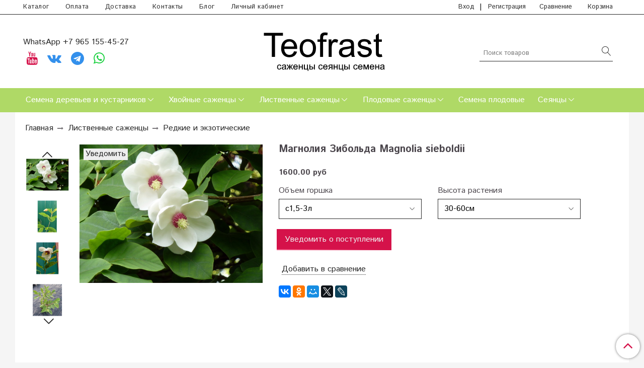

--- FILE ---
content_type: text/html; charset=utf-8
request_url: https://teofrast.ru/product/magnoliya-zibolda-magnolia-sieboldii
body_size: 17911
content:
<!DOCTYPE html>
<html>
  <head><meta data-config="{&quot;product_id&quot;:204422541}" name="page-config" content="" /><meta data-config="{&quot;money_with_currency_format&quot;:{&quot;delimiter&quot;:&quot;&quot;,&quot;separator&quot;:&quot;.&quot;,&quot;format&quot;:&quot;%n %u&quot;,&quot;unit&quot;:&quot;руб&quot;,&quot;show_price_without_cents&quot;:0},&quot;currency_code&quot;:&quot;RUR&quot;,&quot;currency_iso_code&quot;:&quot;RUB&quot;,&quot;default_currency&quot;:{&quot;title&quot;:&quot;Российский рубль&quot;,&quot;code&quot;:&quot;RUR&quot;,&quot;rate&quot;:1.0,&quot;format_string&quot;:&quot;%n %u&quot;,&quot;unit&quot;:&quot;руб&quot;,&quot;price_separator&quot;:null,&quot;is_default&quot;:true,&quot;price_delimiter&quot;:null,&quot;show_price_with_delimiter&quot;:null,&quot;show_price_without_cents&quot;:null},&quot;facebook&quot;:{&quot;pixelActive&quot;:false,&quot;currency_code&quot;:&quot;RUB&quot;,&quot;use_variants&quot;:null},&quot;vk&quot;:{&quot;pixel_active&quot;:null,&quot;price_list_id&quot;:null},&quot;new_ya_metrika&quot;:true,&quot;ecommerce_data_container&quot;:&quot;dataLayer&quot;,&quot;common_js_version&quot;:&quot;v2&quot;,&quot;vue_ui_version&quot;:null,&quot;feedback_captcha_enabled&quot;:&quot;1&quot;,&quot;account_id&quot;:716049,&quot;hide_items_out_of_stock&quot;:false,&quot;forbid_order_over_existing&quot;:true,&quot;minimum_items_price&quot;:null,&quot;enable_comparison&quot;:true,&quot;locale&quot;:&quot;ru&quot;,&quot;client_group&quot;:null,&quot;consent_to_personal_data&quot;:{&quot;active&quot;:false,&quot;obligatory&quot;:true,&quot;description&quot;:&quot;Настоящим подтверждаю, что я ознакомлен и согласен с условиями \u003ca href=&#39;/page/oferta&#39; target=&#39;blank&#39;\u003eоферты и политики конфиденциальности\u003c/a\u003e.&quot;},&quot;recaptcha_key&quot;:&quot;6LfXhUEmAAAAAOGNQm5_a2Ach-HWlFKD3Sq7vfFj&quot;,&quot;recaptcha_key_v3&quot;:&quot;6LcZi0EmAAAAAPNov8uGBKSHCvBArp9oO15qAhXa&quot;,&quot;yandex_captcha_key&quot;:&quot;ysc1_ec1ApqrRlTZTXotpTnO8PmXe2ISPHxsd9MO3y0rye822b9d2&quot;,&quot;checkout_float_order_content_block&quot;:false,&quot;available_products_characteristics_ids&quot;:null,&quot;sber_id_app_id&quot;:&quot;5b5a3c11-72e5-4871-8649-4cdbab3ba9a4&quot;,&quot;theme_generation&quot;:2,&quot;quick_checkout_captcha_enabled&quot;:false,&quot;max_order_lines_count&quot;:500,&quot;sber_bnpl_min_amount&quot;:1000,&quot;sber_bnpl_max_amount&quot;:150000,&quot;counter_settings&quot;:{&quot;data_layer_name&quot;:&quot;dataLayer&quot;,&quot;new_counters_setup&quot;:false,&quot;add_to_cart_event&quot;:true,&quot;remove_from_cart_event&quot;:true,&quot;add_to_wishlist_event&quot;:true},&quot;site_setting&quot;:{&quot;show_cart_button&quot;:true,&quot;show_service_button&quot;:false,&quot;show_marketplace_button&quot;:false,&quot;show_quick_checkout_button&quot;:false},&quot;warehouses&quot;:[],&quot;captcha_type&quot;:&quot;google&quot;,&quot;human_readable_urls&quot;:false}" name="shop-config" content="" /><meta name='js-evnvironment' content='production' /><meta name='default-locale' content='ru' /><meta name='insales-redefined-api-methods' content="[]" /><script src="/packs/js/shop_bundle-2b0004e7d539ecb78a46.js"></script><script type="text/javascript" src="https://static.insales-cdn.com/assets/common-js/common.v2.25.28.js"></script><script type="text/javascript" src="https://static.insales-cdn.com/assets/static-versioned/v3.72/static/libs/lodash/4.17.21/lodash.min.js"></script>
<!--InsalesCounter -->
<script type="text/javascript">
(function() {
  if (typeof window.__insalesCounterId !== 'undefined') {
    return;
  }

  try {
    Object.defineProperty(window, '__insalesCounterId', {
      value: 716049,
      writable: true,
      configurable: true
    });
  } catch (e) {
    console.error('InsalesCounter: Failed to define property, using fallback:', e);
    window.__insalesCounterId = 716049;
  }

  if (typeof window.__insalesCounterId === 'undefined') {
    console.error('InsalesCounter: Failed to set counter ID');
    return;
  }

  let script = document.createElement('script');
  script.async = true;
  script.src = '/javascripts/insales_counter.js?7';
  let firstScript = document.getElementsByTagName('script')[0];
  firstScript.parentNode.insertBefore(script, firstScript);
})();
</script>
<!-- /InsalesCounter -->

    <!-- meta -->
<meta charset="UTF-8" />



<meta name="keywords" content="Магнолия Зибольда Magnolia sieboldii - купить по выгодной цене | teofrast"/>



  



  <title>
    
    
        Магнолия Зибольда Magnolia sieboldii - купить по выгодной цене | teofrast
    
  </title>











  <meta name="description" content="Предлагаем купить Магнолия Зибольда Magnolia sieboldii.
Цена - 1600 руб. Быстрая доставка.
☎️ +79651554527
Смотрите все товары в разделе «Редкие и экзотические»
"/>








<meta name="robots" content="index,follow" />
<meta http-equiv="X-UA-Compatible" content="IE=edge,chrome=1" />
<meta name="viewport" content="width=device-width, initial-scale=1.0" />
<meta name="SKYPE_TOOLBAR" content="SKYPE_TOOLBAR_PARSER_COMPATIBLE" />










<meta name="handle" content="[]"/ data-current-collection="[]"


>

<style>
  .menu:not(.insales-menu--loaded) {
    display: flex;
    list-style: none;
    margin-left: 0;
    padding-left: 0;
    box-shadow: none;
    width: auto;
    background: transparent;
    flex-direction: row;
    flex-wrap: wrap;
  }

  .menu:not(.insales-menu--loaded) .menu-link {
    display: block;
  }

  .menu:not(.insales-menu--loaded) .menu,
  .menu:not(.insales-menu--loaded) .menu-marker,
  .menu:not(.insales-menu--loaded) .menu-icon {
    display: none;
  }
</style>







<!-- canonical url-->

  <link rel="canonical" href="https://teofrast.ru/product/magnoliya-zibolda-magnolia-sieboldii"/>


<!-- rss feed-->



<!-- Продукт -->
    <meta property="og:title" content="Магнолия Зибольда Magnolia sieboldii" />
    <meta property="og:type" content="website" />
    <meta property="og:url" content="https://teofrast.ru/product/magnoliya-zibolda-magnolia-sieboldii" />

    
      <meta property="og:image" content="https://static.insales-cdn.com/images/products/1/5785/350951065/national-flower-of-north-korea-Magnolia-sieboldii.jpg" />
    






<!-- icons-->
<link rel="icon" type="image/x-icon" sizes="16x16" href="https://static.insales-cdn.com/assets/1/1459/6645171/1743070804/favicon.ico" />
<link rel="stylesheet" type="text/css"  href="https://static.insales-cdn.com/assets/1/1459/6645171/1743070804/jquery.fancybox.min.css" />



    
  
  <link href="//fonts.googleapis.com/css?family=Istok+Web:300,400,700&subset=cyrillic,latin" rel="stylesheet" />




<link href="//maxcdn.bootstrapcdn.com/font-awesome/4.7.0/css/font-awesome.min.css" rel="stylesheet" />


<link href="https://static.insales-cdn.com/assets/1/1459/6645171/1743070804/theme.css" rel="stylesheet" type="text/css" />

  <meta name='product-id' content='204422541' />
</head>

  <body class="fhg-body">
<!-- Yandex.Metrika counter -->
<script type="text/javascript" >
   (function(m,e,t,r,i,k,a){m[i]=m[i]||function(){(m[i].a=m[i].a||[]).push(arguments)};
   m[i].l=1*new Date();k=e.createElement(t),a=e.getElementsByTagName(t)[0],k.async=1,k.src=r,a.parentNode.insertBefore(k,a)})
   (window, document, "script", "https://mc.yandex.ru/metrika/tag.js", "ym");

   ym(56959402, "init", {
        webvisor:true,
        ecommerce:dataLayer,
        clickmap:true,
        trackLinks:true,
        accurateTrackBounce:true
   });
</script>
<script type="text/javascript">
  window.dataLayer = window.dataLayer || [];
  window.dataLayer.push({"ecommerce":{"currencyCode":"RUB","detail":{"products":[{"id":204422541,"name":"Магнолия Зибольда Magnolia sieboldii","category":"Каталог/Лиственные саженцы/Редкие и экзотические","price":1600.0}]}}});
</script>
<noscript><div><img src="https://mc.yandex.ru/watch/56959402" style="position:absolute; left:-9999px;" alt="" /></div></noscript>
<!-- /Yandex.Metrika counter -->


    <div class="body-wrapper">

      <noscript>
<div class="njs-alert-overlay">
  <div class="njs-alert-wrapper">
    <div class="njs-alert">
      <p>Включите в вашем браузере JavaScript!</p>
    </div>
  </div>
</div>
</noscript>


      <div class="top-panel-wrapper">
        <div class="container">
          <div class="top-panel row js-top-panel-fixed">
  <div class="top-menu-wrapper hidden-sm cell-8">
  <div class="main-menu ">
    








  <ul class="main-menu menu level-1" data-menu-id="main-menu">
    
    

      

      <li class="main-menu-item menu-item">
        <div class="main-menu-item-controls menu-item-controls">
          

          <a href="/collection/all" class="main-menu-link menu-link" data-menu-link-source="menu" data-menu-link-current="no">
            Каталог
          </a>
        </div>
      </li>

    

      

      <li class="main-menu-item menu-item">
        <div class="main-menu-item-controls menu-item-controls">
          

          <a href="/page/payment" class="main-menu-link menu-link" data-menu-link-source="menu" data-menu-link-current="no">
            Оплата
          </a>
        </div>
      </li>

    

      

      <li class="main-menu-item menu-item">
        <div class="main-menu-item-controls menu-item-controls">
          

          <a href="/page/delivery" class="main-menu-link menu-link" data-menu-link-source="menu" data-menu-link-current="no">
            Доставка
          </a>
        </div>
      </li>

    

      

      <li class="main-menu-item menu-item">
        <div class="main-menu-item-controls menu-item-controls">
          

          <a href="/page/contacts" class="main-menu-link menu-link" data-menu-link-source="menu" data-menu-link-current="no">
            Контакты
          </a>
        </div>
      </li>

    

      

      <li class="main-menu-item menu-item">
        <div class="main-menu-item-controls menu-item-controls">
          

          <a href="/blogs/blog" class="main-menu-link menu-link" data-menu-link-source="menu" data-menu-link-current="no">
            Блог
          </a>
        </div>
      </li>

    

      

      <li class="main-menu-item menu-item">
        <div class="main-menu-item-controls menu-item-controls">
          

          <a href="/client_account/login" class="main-menu-link menu-link" data-menu-link-source="menu" data-menu-link-current="no">
            Личный кабинет
          </a>
        </div>
      </li>

    
  </ul>

  










  </div>
  </div>
  <div class="top-menu-wrapper cell- hidden shown-sm">
    <button type="button" class="top-panel-open-sidebar button js-open-sidebar"></button>
  </div>

  <div class="top-menu-icons-block collapse-block hidden shown-flex-md cell-">
    <div class="contacts-top-menu hidden shown-md">
    

      <button type="button" class="contacts-icon js-open-contacts"></button>

    
      <div class="contacts-top-menu-block cell-12 hidden">
        <div class="header-block js-contacts-header cell- ">

		
          <div class="phone text-left ">
            
                <span class="">
                  <p><a class="header__social-link-wa" rel="noopener noreferrer" href="https://wa.me/79651554527" target="_blank">WhatsApp +7 965 155-45-27</a></p>
                </span>

            
                        
          </div>
                  <div class="header__social-links">
            <a class="header__social-link-youtube" href="https://www.youtube.com/channel/UCvhI9jTwikmu_RH-4tL9Agw" target="_blank" rel="noopener noreferrer"><i class="fa fa-youtube"></i></a>
            <a class="header__social-link-instagram" href="https://www.instagram.com/teo_frast/" target="_blank" rel="noopener noreferrer"><i class="fa fa-instagram"></i></a>
            <a class="header__social-link-telegram" href="https://t.me/teofrastMARKET" target="_blank" rel="noopener noreferrer"><i class="fa fa-telegram"></i></a>
            <a class="header__social-link-envelope" href="mailto:info@teofrast.ru" target="_blank" rel="noopener noreferrer"><i class="fa fa-envelope"></i></a>
          </div>

        </div>

      </div>
    </div>

    <div class="hidden shown-md">
      <button type="button" class="top-panel-open-search button js-open-search-panel "></button>
    </div>

    
      <div class="compares-widget is-top-panel cell- hidden shown-md">
        <a href="/compares" class="compares-widget-link"  title="Сравнение">
          <div class="compare-widget-caption is-top-panel">
            <span class="compare-widget-icon-header"></span>
            <span class="compares-widget-count is-top-panel js-compares-widget-count"></span>
          </div>
        </a>
      </div>
    

    <div class="shopcart-widget-wrapper is-top-panel cell-  hidden shown-md">
      
<div class="shopcart-widget is-top-panel ">
  <a href="/cart_items " title="Корзина" class="shopcart-widget-link ">
    <span class="shopcart-widget-icon">
        <span class="shopcart-widget-count js-shopcart-widget-count is-top-panel" ></span>
    </span>
    <span class="shopcart-widget-data">
      <span class="shopcart-widget-caption">
      Корзина
      </span>

      <span class="shopcart-widget-amount js-shopcart-widget-amount hidden-md"></span>
    </span>
  </a>

</div>




    </div>
  </div>

    <div class="top-menu-block  hidden-md cell-4">
      
      <a class="client-account-link" href="/client_account/login">
        <span>Вход</span>
      </a>|
      <a class="client-account-link" href="/client_account/contacts/new">
        <span>Регистрация</span>
      </a>

      
      
        <div class="compares-widget  ">
          <a href="/compares" class="compares-widget-link" title="Сравнение">
              <span class="compare-widget-icon-header">Сравнение</span>
              <span class="compares-widget-count js-compares-widget-count"></span>
          </a>
        </div>
      

      <div class="shopcart-widget-wrapper  hidden-sm">
        <div class="shopcart-widget in-header">
          <a href="/cart_items " title="Корзина" class="shopcart-widget-link ">
              <span class="shopcart-widget-caption"> Корзина</span>
              <span class="shopcart-widget-count js-shopcart-widget-count"></span>
          </a>
          </div>
      </div>
    </div>

</div>

<script type="text/javascript">
(function(){
    var _backcallForm = {
      form: {
        classes: 'is-backcall',
      },
      fields: [
        {
          title: 'Имя',
          name: 'content',
          required: true,
          type: "hidden",
          value: "Сообщение отправлено через форму 'Обратный звонок'"
        },
        {
          type: 'hidden',
          name: 'subject',
          value: 'Обратный звонок'
        },
        {
          title: 'Имя',
          name: 'from',
          required: true,
          type: "hidden",
          value: "info@teofrast.ru"
        },
        {
          title: 'Имя',
          name: 'name'
        },
        {
          title: 'Телефон',
          name: 'phone',
          required: true
        },
      ],

      sendTo: Shop.sendMessage,
      onValid: function () {},
    };

  $(document).on('click', '.js-backcall-toggle', function (event) {
    event.preventDefault();

    alertify.modal({
      formDefination: _backcallForm
    }).set('title', 'Обратный звонок' );
  });
}());

</script>

        </div>
      </div>

      <div class=" header-wrapper">
        <header class="header container">
  <div class="header-inner row flex-between flex-center-sm flex-middle ">
    <div class="left-blocks cell-">
      <div class="left-blocks-inner row flex-middle">

        <div class="header-block js-contacts-header cell-4 hidden-md ">

          
          <div class="phone text-left text-center-sm hidden-sm">
            
            <span class="editor">
              <p><a class="header__social-link-wa" rel="noopener noreferrer" href="https://wa.me/79651554527" target="_blank">WhatsApp +7 965 155-45-27</a></p>
            </span>

            
          </div>
          <div class="header__social-links">
            <a class="header__social-link-youtube" href="https://www.youtube.com/channel/UCvhI9jTwikmu_RH-4tL9Agw" target="_blank" rel="noopener noreferrer"><i class="fa fa-youtube"></i></a>
            <a class="header__social-link-telegram" href="https://vk.com/teofrastmarket" target="_blank" rel="noopener noreferrer"><i class="fa fa-vk"></i></a>
            <a class="header__social-link-telegram" href="https://t.me/teofrastMARKET" target="_blank" rel="noopener noreferrer"><i class="fa fa-telegram"></i></a>
            <a class="header__social-link-whatsapp" href="https://chat.whatsapp.com/K3HewCP9M198D5bsEn8Vd0" target="_blank" rel="noopener noreferrer"><i class="fa fa-whatsapp"></i></a>
          </div>

        </div>

        <div class="logotype-wrapper cell-8  cell-12-md ">
          <div class="logotype text-center-sm">
            
            <a title="teofrast" href="/" class="logotype-link">
              
              <img src="https://static.insales-cdn.com/assets/1/1459/6645171/1743070804/logotype.jpg" class="logotype-image" alt="teofrast" title="teofrast" />
              
            </a>
          </div>
        </div>



      </div>
      <div class="cell-3 hidden-md">
        <form class="search-widget in-header " action="/search" method="get">
  <input type="text"
          name="q"
          class="search-widget-field"
          value=""
          placeholder="Поиск товаров"
  >

</input>
<button type="submit" class="search-widget-button button is-widget-submit">
  
</button>

  

</form>



      </div>
    </div>

  </div>

</header>






      </div>
      <div class="catalog-menu-wrapper hidden-sm">


          

        <div class="catalog-menu-inner container">
          









  
    
    

    <ul class="catalog-menu menu level-1" data-menu-id="catalog-menu">

      

        
        
        

        
        

        
        

        

          

          

          <li class="catalog-menu-item menu-item level-1">
            <div class="catalog-menu-item-controls menu-item-controls level-1">

              

              <a href="/collection/semena-dereviev-i-kustarnikov-optom-i-v-roznicu" class="catalog-menu-link menu-link level-1" data-menu-link="semena-dereviev-i-kustarnikov-optom-i-v-roznicu" data-menu-link-source="collection">
                Семена деревьев и кустарников
              </a>

              
                <button class="catalog-menu-marker menu-marker" type="button"></button>
              
            </div>

            
              <ul class="catalog-menu menu">
            

            

          

          

        

      

        
        
        

        
        

        
        

        

          

          

          <li class="catalog-menu-item menu-item level-1">
            <div class="catalog-menu-item-controls menu-item-controls level-1">

              

              <a href="/collection/semena-derevev-hvoynye-optom-i-v-roznicu" class="catalog-menu-link menu-link level-1" data-menu-link="semena-derevev-hvoynye-optom-i-v-roznicu" data-menu-link-source="collection">
                Семена хвойные
              </a>

              
            </div>

            

            

          
            </li>
          

          

        

      

        
        
        

        
        

        
        

        

          

          

          <li class="catalog-menu-item menu-item level-1">
            <div class="catalog-menu-item-controls menu-item-controls level-1">

              

              <a href="/collection/semena-derevev-listvennye-optom-i-v-roznicu" class="catalog-menu-link menu-link level-1" data-menu-link="semena-derevev-listvennye-optom-i-v-roznicu" data-menu-link-source="collection">
                Семена лиственные
              </a>

              
            </div>

            

            

          
            </li>
          

          

        

      

        
        
        

        
        

        
        

        

          

          
            
              

              </ul>
            

            </li>
          

          <li class="catalog-menu-item menu-item level-1">
            <div class="catalog-menu-item-controls menu-item-controls level-1">

              

              <a href="/collection/hvoynye-zks-optom-i-v-roznicu" class="catalog-menu-link menu-link level-1" data-menu-link="hvoynye-zks-optom-i-v-roznicu" data-menu-link-source="collection">
                Хвойные саженцы
              </a>

              
                <button class="catalog-menu-marker menu-marker" type="button"></button>
              
            </div>

            
              <ul class="catalog-menu menu">
            

            

          

          

        

      

        
        
        

        
        

        
        

        

          

          

          <li class="catalog-menu-item menu-item level-1">
            <div class="catalog-menu-item-controls menu-item-controls level-1">

              

              <a href="/collection/hvoynye-sortovye-zks-optom-i-v-roznicu" class="catalog-menu-link menu-link level-1" data-menu-link="hvoynye-sortovye-zks-optom-i-v-roznicu" data-menu-link-source="collection">
                Хвойные сортовые
              </a>

              
                <button class="catalog-menu-marker menu-marker" type="button"></button>
              
            </div>

            
              <ul class="catalog-menu menu">
            

            

          

          

        

      

        
        
        

        
        

        
        

        

          

          

          <li class="catalog-menu-item menu-item level-1">
            <div class="catalog-menu-item-controls menu-item-controls level-1">

              

              <a href="/collection/el-sortovaya-privitaya-zks-optom-i-v-roznicu" class="catalog-menu-link menu-link level-1" data-menu-link="el-sortovaya-privitaya-zks-optom-i-v-roznicu" data-menu-link-source="collection">
                Ель сортовая
              </a>

              
            </div>

            

            

          
            </li>
          

          

        

      

        
        
        

        
        

        
        

        

          

          

          <li class="catalog-menu-item menu-item level-1">
            <div class="catalog-menu-item-controls menu-item-controls level-1">

              

              <a href="/collection/kedr-sortovoyi-privitoy-zks-optom-i-v-roznicu" class="catalog-menu-link menu-link level-1" data-menu-link="kedr-sortovoyi-privitoy-zks-optom-i-v-roznicu" data-menu-link-source="collection">
                Кедр сортовой
              </a>

              
            </div>

            

            

          
            </li>
          

          

        

      

        
        
        

        
        

        
        

        

          

          

          <li class="catalog-menu-item menu-item level-1">
            <div class="catalog-menu-item-controls menu-item-controls level-1">

              

              <a href="/collection/pihta-sortovaya-zks-optom-i-v-roznicu" class="catalog-menu-link menu-link level-1" data-menu-link="pihta-sortovaya-zks-optom-i-v-roznicu" data-menu-link-source="collection">
                Пихта сортовая
              </a>

              
            </div>

            

            

          
            </li>
          

          

        

      

        
        
        

        
        

        
        

        

          

          

          <li class="catalog-menu-item menu-item level-1">
            <div class="catalog-menu-item-controls menu-item-controls level-1">

              

              <a href="/collection/sekvoyya-zks-optom-i-v-roznicu" class="catalog-menu-link menu-link level-1" data-menu-link="sekvoyya-zks-optom-i-v-roznicu" data-menu-link-source="collection">
                Секвойя
              </a>

              
            </div>

            

            

          
            </li>
          

          

        

      

        
        
        

        
        

        
        

        

          

          

          <li class="catalog-menu-item menu-item level-1">
            <div class="catalog-menu-item-controls menu-item-controls level-1">

              

              <a href="/collection/sosna-sortovayai-privitaya-zks-optom-i-v-roznicu" class="catalog-menu-link menu-link level-1" data-menu-link="sosna-sortovayai-privitaya-zks-optom-i-v-roznicu" data-menu-link-source="collection">
                Сосна сортовая
              </a>

              
            </div>

            

            

          
            </li>
          

          

        

      

        
        
        

        
        

        
        

        

          

          

          <li class="catalog-menu-item menu-item level-1">
            <div class="catalog-menu-item-controls menu-item-controls level-1">

              

              <a href="/collection/tuya-sortovaya-zks-optom-i-v-roznicu" class="catalog-menu-link menu-link level-1" data-menu-link="tuya-sortovaya-zks-optom-i-v-roznicu" data-menu-link-source="collection">
                Туя сортовая
              </a>

              
            </div>

            

            

          
            </li>
          

          

        

      

        
        
        

        
        

        
        

        

          

          

          <li class="catalog-menu-item menu-item level-1">
            <div class="catalog-menu-item-controls menu-item-controls level-1">

              

              <a href="/collection/prochie-hvoynye-sortovye-zks-optom-i-v-roznicu" class="catalog-menu-link menu-link level-1" data-menu-link="prochie-hvoynye-sortovye-zks-optom-i-v-roznicu" data-menu-link-source="collection">
                Прочие
              </a>

              
            </div>

            

            

          
            </li>
          

          

        

      

        
        
        

        
        

        
        

        

          

          
            
              

              </ul>
            

            </li>
          

          <li class="catalog-menu-item menu-item level-1">
            <div class="catalog-menu-item-controls menu-item-controls level-1">

              

              <a href="/collection/hvoynye-vidovye-zks-optom-i-v-roznicu" class="catalog-menu-link menu-link level-1" data-menu-link="hvoynye-vidovye-zks-optom-i-v-roznicu" data-menu-link-source="collection">
                Хвойные видовые
              </a>

              
                <button class="catalog-menu-marker menu-marker" type="button"></button>
              
            </div>

            
              <ul class="catalog-menu menu">
            

            

          

          

        

      

        
        
        

        
        

        
        

        

          

          

          <li class="catalog-menu-item menu-item level-1">
            <div class="catalog-menu-item-controls menu-item-controls level-1">

              

              <a href="/collection/el-vidovaya-zks-optom-i-v-roznicu" class="catalog-menu-link menu-link level-1" data-menu-link="el-vidovaya-zks-optom-i-v-roznicu" data-menu-link-source="collection">
                Ель
              </a>

              
            </div>

            

            

          
            </li>
          

          

        

      

        
        
        

        
        

        
        

        

          

          

          <li class="catalog-menu-item menu-item level-1">
            <div class="catalog-menu-item-controls menu-item-controls level-1">

              

              <a href="/collection/kedr-vidovoy-zks-optom-i-v-roznicu" class="catalog-menu-link menu-link level-1" data-menu-link="kedr-vidovoy-zks-optom-i-v-roznicu" data-menu-link-source="collection">
                Сосна кедровая
              </a>

              
            </div>

            

            

          
            </li>
          

          

        

      

        
        
        

        
        

        
        

        

          

          

          <li class="catalog-menu-item menu-item level-1">
            <div class="catalog-menu-item-controls menu-item-controls level-1">

              

              <a href="/collection/mozhzhevelnik-vidovoy-zks-optom-i-v-roznicu" class="catalog-menu-link menu-link level-1" data-menu-link="mozhzhevelnik-vidovoy-zks-optom-i-v-roznicu" data-menu-link-source="collection">
                Можжевельник
              </a>

              
            </div>

            

            

          
            </li>
          

          

        

      

        
        
        

        
        

        
        

        

          

          

          <li class="catalog-menu-item menu-item level-1">
            <div class="catalog-menu-item-controls menu-item-controls level-1">

              

              <a href="/collection/pihta-vidovaya-zks-optom-i-v-roznicu" class="catalog-menu-link menu-link level-1" data-menu-link="pihta-vidovaya-zks-optom-i-v-roznicu" data-menu-link-source="collection">
                Пихта
              </a>

              
            </div>

            

            

          
            </li>
          

          

        

      

        
        
        

        
        

        
        

        

          

          

          <li class="catalog-menu-item menu-item level-1">
            <div class="catalog-menu-item-controls menu-item-controls level-1">

              

              <a href="/collection/sekvoyya-sazhency-zks-optom-i-v-roznicu" class="catalog-menu-link menu-link level-1" data-menu-link="sekvoyya-sazhency-zks-optom-i-v-roznicu" data-menu-link-source="collection">
                Секвойя
              </a>

              
            </div>

            

            

          
            </li>
          

          

        

      

        
        
        

        
        

        
        

        

          

          

          <li class="catalog-menu-item menu-item level-1">
            <div class="catalog-menu-item-controls menu-item-controls level-1">

              

              <a href="/collection/sosna-vidovaya-sazhency-zks-optom-i-v-roznicu" class="catalog-menu-link menu-link level-1" data-menu-link="sosna-vidovaya-sazhency-zks-optom-i-v-roznicu" data-menu-link-source="collection">
                Сосна
              </a>

              
            </div>

            

            

          
            </li>
          

          

        

      

        
        
        

        
        

        
        

        

          

          

          <li class="catalog-menu-item menu-item level-1">
            <div class="catalog-menu-item-controls menu-item-controls level-1">

              

              <a href="/collection/tuya-vidovaya-sazhency-zks-optom-i-v-roznicu" class="catalog-menu-link menu-link level-1" data-menu-link="tuya-vidovaya-sazhency-zks-optom-i-v-roznicu" data-menu-link-source="collection">
                Туя
              </a>

              
            </div>

            

            

          
            </li>
          

          

        

      

        
        
        

        
        

        
        

        

          

          

          <li class="catalog-menu-item menu-item level-1">
            <div class="catalog-menu-item-controls menu-item-controls level-1">

              

              <a href="/collection/prochie-sazhency-zks-optom-i-v-roznicu" class="catalog-menu-link menu-link level-1" data-menu-link="prochie-sazhency-zks-optom-i-v-roznicu" data-menu-link-source="collection">
                Прочие
              </a>

              
            </div>

            

            

          
            </li>
          

          

        

      

        
        
        

        
        

        
        

        

          

          
            
              

              </ul>
            
              
                </li>
              

              </ul>
            

            </li>
          

          <li class="catalog-menu-item menu-item level-1">
            <div class="catalog-menu-item-controls menu-item-controls level-1">

              

              <a href="/collection/dekorativnye-rasteniya-zks-optom-i-v-roznicu" class="catalog-menu-link menu-link level-1" data-menu-link="dekorativnye-rasteniya-zks-optom-i-v-roznicu" data-menu-link-source="collection">
                Лиственные саженцы
              </a>

              
                <button class="catalog-menu-marker menu-marker" type="button"></button>
              
            </div>

            
              <ul class="catalog-menu menu">
            

            

          

          

        

      

        
        
        

        
        

        
        

        

          

          

          <li class="catalog-menu-item menu-item level-1">
            <div class="catalog-menu-item-controls menu-item-controls level-1">

              

              <a href="/collection/redkie-i-ekzoticheskie-rasteniya-prc-optom-i-v-roznicu" class="catalog-menu-link menu-link level-1" data-menu-link="redkie-i-ekzoticheskie-rasteniya-prc-optom-i-v-roznicu" data-menu-link-source="collection">
                Редкие и экзотические
              </a>

              
            </div>

            

            

          
            </li>
          

          

        

      

        
        
        

        
        

        
        

        

          

          

          <li class="catalog-menu-item menu-item level-1">
            <div class="catalog-menu-item-controls menu-item-controls level-1">

              

              <a href="/collection/beresklet-zks-optom-i-v-roznicu" class="catalog-menu-link menu-link level-1" data-menu-link="beresklet-zks-optom-i-v-roznicu" data-menu-link-source="collection">
                Бересклет
              </a>

              
            </div>

            

            

          
            </li>
          

          

        

      

        
        
        

        
        

        
        

        

          

          

          <li class="catalog-menu-item menu-item level-1">
            <div class="catalog-menu-item-controls menu-item-controls level-1">

              

              <a href="/collection/bereza-sazhency-zks-optom-i-v-roznicu" class="catalog-menu-link menu-link level-1" data-menu-link="bereza-sazhency-zks-optom-i-v-roznicu" data-menu-link-source="collection">
                Береза
              </a>

              
            </div>

            

            

          
            </li>
          

          

        

      

        
        
        

        
        

        
        

        

          

          

          <li class="catalog-menu-item menu-item level-1">
            <div class="catalog-menu-item-controls menu-item-controls level-1">

              

              <a href="/collection/buk-sazhency-zks-optom-i-v-roznicu" class="catalog-menu-link menu-link level-1" data-menu-link="buk-sazhency-zks-optom-i-v-roznicu" data-menu-link-source="collection">
                Бук
              </a>

              
            </div>

            

            

          
            </li>
          

          

        

      

        
        
        

        
        

        
        

        

          

          

          <li class="catalog-menu-item menu-item level-1">
            <div class="catalog-menu-item-controls menu-item-controls level-1">

              

              <a href="/collection/vereskovye-sazhency-zks-optom-i-v-roznicu" class="catalog-menu-link menu-link level-1" data-menu-link="vereskovye-sazhency-zks-optom-i-v-roznicu" data-menu-link-source="collection">
                Вересковые
              </a>

              
                <button class="catalog-menu-marker menu-marker" type="button"></button>
              
            </div>

            
              <ul class="catalog-menu menu">
            

            

          

          

        

      

        
        
        

        
        

        
        

        

          

          

          <li class="catalog-menu-item menu-item level-1">
            <div class="catalog-menu-item-controls menu-item-controls level-1">

              

              <a href="/collection/azaliya-sazhency-zks-optom-i-v-roznicu" class="catalog-menu-link menu-link level-1" data-menu-link="azaliya-sazhency-zks-optom-i-v-roznicu" data-menu-link-source="collection">
                Азалия
              </a>

              
            </div>

            

            

          
            </li>
          

          

        

      

        
        
        

        
        

        
        

        

          

          

          <li class="catalog-menu-item menu-item level-1">
            <div class="catalog-menu-item-controls menu-item-controls level-1">

              

              <a href="/collection/rododendron-sazhency-zks-optom-i-v-roznicu" class="catalog-menu-link menu-link level-1" data-menu-link="rododendron-sazhency-zks-optom-i-v-roznicu" data-menu-link-source="collection">
                Рододендрон
              </a>

              
            </div>

            

            

          
            </li>
          

          

        

      

        
        
        

        
        

        
        

        

          

          
            
              

              </ul>
            

            </li>
          

          <li class="catalog-menu-item menu-item level-1">
            <div class="catalog-menu-item-controls menu-item-controls level-1">

              

              <a href="/collection/vishnya-dekorativnaya-sazhency-zks-optom-i-v-roznicu" class="catalog-menu-link menu-link level-1" data-menu-link="vishnya-dekorativnaya-sazhency-zks-optom-i-v-roznicu" data-menu-link-source="collection">
                Вишня декоративная
              </a>

              
            </div>

            

            

          
            </li>
          

          

        

      

        
        
        

        
        

        
        

        

          

          

          <li class="catalog-menu-item menu-item level-1">
            <div class="catalog-menu-item-controls menu-item-controls level-1">

              

              <a href="/collection/ginkgo-sazhency-zks-optom-i-v-roznicu" class="catalog-menu-link menu-link level-1" data-menu-link="ginkgo-sazhency-zks-optom-i-v-roznicu" data-menu-link-source="collection">
                Гинкго
              </a>

              
            </div>

            

            

          
            </li>
          

          

        

      

        
        
        

        
        

        
        

        

          

          

          <li class="catalog-menu-item menu-item level-1">
            <div class="catalog-menu-item-controls menu-item-controls level-1">

              

              <a href="/collection/gortenziya-sazhency-zks-optom-i-v-roznicu" class="catalog-menu-link menu-link level-1" data-menu-link="gortenziya-sazhency-zks-optom-i-v-roznicu" data-menu-link-source="collection">
                Гортензия
              </a>

              
            </div>

            

            

          
            </li>
          

          

        

      

        
        
        

        
        

        
        

        

          

          

          <li class="catalog-menu-item menu-item level-1">
            <div class="catalog-menu-item-controls menu-item-controls level-1">

              

              <a href="/collection/grab-sazhency-zks-optom-i-v-roznicu" class="catalog-menu-link menu-link level-1" data-menu-link="grab-sazhency-zks-optom-i-v-roznicu" data-menu-link-source="collection">
                Граб
              </a>

              
            </div>

            

            

          
            </li>
          

          

        

      

        
        
        

        
        

        
        

        

          

          

          <li class="catalog-menu-item menu-item level-1">
            <div class="catalog-menu-item-controls menu-item-controls level-1">

              

              <a href="/collection/derevya-sazhency-zks-optom-i-v-roznicu" class="catalog-menu-link menu-link level-1" data-menu-link="derevya-sazhency-zks-optom-i-v-roznicu" data-menu-link-source="collection">
                Деревья
              </a>

              
            </div>

            

            

          
            </li>
          

          

        

      

        
        
        

        
        

        
        

        

          

          

          <li class="catalog-menu-item menu-item level-1">
            <div class="catalog-menu-item-controls menu-item-controls level-1">

              

              <a href="/collection/dub-sazhency-zks-optom-i-v-roznicu" class="catalog-menu-link menu-link level-1" data-menu-link="dub-sazhency-zks-optom-i-v-roznicu" data-menu-link-source="collection">
                Дуб
              </a>

              
            </div>

            

            

          
            </li>
          

          

        

      

        
        
        

        
        

        
        

        

          

          

          <li class="catalog-menu-item menu-item level-1">
            <div class="catalog-menu-item-controls menu-item-controls level-1">

              

              <a href="/collection/iva-sazhency-zks-optom-i-v-roznicu" class="catalog-menu-link menu-link level-1" data-menu-link="iva-sazhency-zks-optom-i-v-roznicu" data-menu-link-source="collection">
                Ива
              </a>

              
            </div>

            

            

          
            </li>
          

          

        

      

        
        
        

        
        

        
        

        

          

          

          <li class="catalog-menu-item menu-item level-1">
            <div class="catalog-menu-item-controls menu-item-controls level-1">

              

              <a href="/collection/klen-sazhency-zks-optom-i-v-roznicu" class="catalog-menu-link menu-link level-1" data-menu-link="klen-sazhency-zks-optom-i-v-roznicu" data-menu-link-source="collection">
                Клен
              </a>

              
            </div>

            

            

          
            </li>
          

          

        

      

        
        
        

        
        

        
        

        

          

          

          <li class="catalog-menu-item menu-item level-1">
            <div class="catalog-menu-item-controls menu-item-controls level-1">

              

              <a href="/collection/kustarniki-sazhency-zks-optom-i-v-roznicu" class="catalog-menu-link menu-link level-1" data-menu-link="kustarniki-sazhency-zks-optom-i-v-roznicu" data-menu-link-source="collection">
                Кустарники
              </a>

              
            </div>

            

            

          
            </li>
          

          

        

      

        
        
        

        
        

        
        

        

          

          

          <li class="catalog-menu-item menu-item level-1">
            <div class="catalog-menu-item-controls menu-item-controls level-1">

              

              <a href="/collection/magnoliya-sazhency-zks-optom-i-v-roznicu" class="catalog-menu-link menu-link level-1" data-menu-link="magnoliya-sazhency-zks-optom-i-v-roznicu" data-menu-link-source="collection">
                Магнолия
              </a>

              
            </div>

            

            

          
            </li>
          

          

        

      

        
        
        

        
        

        
        

        

          

          

          <li class="catalog-menu-item menu-item level-1">
            <div class="catalog-menu-item-controls menu-item-controls level-1">

              

              <a href="/collection/pavlovniya-sazhency-zks-optom-i-v-roznicu" class="catalog-menu-link menu-link level-1" data-menu-link="pavlovniya-sazhency-zks-optom-i-v-roznicu" data-menu-link-source="collection">
                Павловния
              </a>

              
            </div>

            

            

          
            </li>
          

          

        

      

        
        
        

        
        

        
        

        

          

          

          <li class="catalog-menu-item menu-item level-1">
            <div class="catalog-menu-item-controls menu-item-controls level-1">

              

              <a href="/collection/parrotiya-persidskaya-sazhency-zks-optom-i-v-roznicu" class="catalog-menu-link menu-link level-1" data-menu-link="parrotiya-persidskaya-sazhency-zks-optom-i-v-roznicu" data-menu-link-source="collection">
                Парротия персидская
              </a>

              
            </div>

            

            

          
            </li>
          

          

        

      

        
        
        

        
        

        
        

        

          

          

          <li class="catalog-menu-item menu-item level-1">
            <div class="catalog-menu-item-controls menu-item-controls level-1">

              

              <a href="/collection/sakura-sazhency-zks-optom-i-v-roznicu" class="catalog-menu-link menu-link level-1" data-menu-link="sakura-sazhency-zks-optom-i-v-roznicu" data-menu-link-source="collection">
                Сакура
              </a>

              
            </div>

            

            

          
            </li>
          

          

        

      

        
        
        

        
        

        
        

        

          

          

          <li class="catalog-menu-item menu-item level-1">
            <div class="catalog-menu-item-controls menu-item-controls level-1">

              

              <a href="/collection/siren-sazhency-zks-optom-i-v-roznicu" class="catalog-menu-link menu-link level-1" data-menu-link="siren-sazhency-zks-optom-i-v-roznicu" data-menu-link-source="collection">
                Сирень
              </a>

              
            </div>

            

            

          
            </li>
          

          

        

      

        
        
        

        
        

        
        

        

          

          

          <li class="catalog-menu-item menu-item level-1">
            <div class="catalog-menu-item-controls menu-item-controls level-1">

              

              <a href="/collection/travy-sazhency-zks-optom-i-v-roznicu" class="catalog-menu-link menu-link level-1" data-menu-link="travy-sazhency-zks-optom-i-v-roznicu" data-menu-link-source="collection">
                Травы
              </a>

              
            </div>

            

            

          
            </li>
          

          

        

      

        
        
        

        
        

        
        

        

          

          

          <li class="catalog-menu-item menu-item level-1">
            <div class="catalog-menu-item-controls menu-item-controls level-1">

              

              <a href="/collection/evkalipt-sazhency-zks-optom-i-v-roznicu" class="catalog-menu-link menu-link level-1" data-menu-link="evkalipt-sazhency-zks-optom-i-v-roznicu" data-menu-link-source="collection">
                Эвкалипт
              </a>

              
            </div>

            

            

          
            </li>
          

          

        

      

        
        
        

        
        

        
        

        

          

          

          <li class="catalog-menu-item menu-item level-1">
            <div class="catalog-menu-item-controls menu-item-controls level-1">

              

              <a href="/collection/yablonya-dekorativnaya-sazhency-zks-optom-i-v-roznicu" class="catalog-menu-link menu-link level-1" data-menu-link="yablonya-dekorativnaya-sazhency-zks-optom-i-v-roznicu" data-menu-link-source="collection">
                Яблоня декоративная
              </a>

              
            </div>

            

            

          
            </li>
          

          

        

      

        
        
        

        
        

        
        

        

          

          

          <li class="catalog-menu-item menu-item level-1">
            <div class="catalog-menu-item-controls menu-item-controls level-1">

              

              <a href="/collection/prochie-2-sazhency-zks-optom-i-v-roznicu" class="catalog-menu-link menu-link level-1" data-menu-link="prochie-2-sazhency-zks-optom-i-v-roznicu" data-menu-link-source="collection">
                Прочие
              </a>

              
            </div>

            

            

          
            </li>
          

          

        

      

        
        
        

        
        

        
        

        

          

          
            
              

              </ul>
            

            </li>
          

          <li class="catalog-menu-item menu-item level-1">
            <div class="catalog-menu-item-controls menu-item-controls level-1">

              

              <a href="/collection/plodovye-zks-sazhency-optom-i-v-roznicu" class="catalog-menu-link menu-link level-1" data-menu-link="plodovye-zks-sazhency-optom-i-v-roznicu" data-menu-link-source="collection">
                Плодовые саженцы
              </a>

              
                <button class="catalog-menu-marker menu-marker" type="button"></button>
              
            </div>

            
              <ul class="catalog-menu menu">
            

            

          

          

        

      

        
        
        

        
        

        
        

        

          

          

          <li class="catalog-menu-item menu-item level-1">
            <div class="catalog-menu-item-controls menu-item-controls level-1">

              

              <a href="/collection/aktinidiya-2" class="catalog-menu-link menu-link level-1" data-menu-link="aktinidiya-2" data-menu-link-source="collection">
                Актинидия
              </a>

              
            </div>

            

            

          
            </li>
          

          

        

      

        
        
        

        
        

        
        

        

          

          

          <li class="catalog-menu-item menu-item level-1">
            <div class="catalog-menu-item-controls menu-item-controls level-1">

              

              <a href="/collection/vinograd" class="catalog-menu-link menu-link level-1" data-menu-link="vinograd" data-menu-link-source="collection">
                Виноград
              </a>

              
            </div>

            

            

          
            </li>
          

          

        

      

        
        
        

        
        

        
        

        

          

          

          <li class="catalog-menu-item menu-item level-1">
            <div class="catalog-menu-item-controls menu-item-controls level-1">

              

              <a href="/collection/brusnika" class="catalog-menu-link menu-link level-1" data-menu-link="brusnika" data-menu-link-source="collection">
                Брусника
              </a>

              
            </div>

            

            

          
            </li>
          

          

        

      

        
        
        

        
        

        
        

        

          

          

          <li class="catalog-menu-item menu-item level-1">
            <div class="catalog-menu-item-controls menu-item-controls level-1">

              

              <a href="/collection/golubika" class="catalog-menu-link menu-link level-1" data-menu-link="golubika" data-menu-link-source="collection">
                Голубика
              </a>

              
            </div>

            

            

          
            </li>
          

          

        

      

        
        
        

        
        

        
        

        

          

          

          <li class="catalog-menu-item menu-item level-1">
            <div class="catalog-menu-item-controls menu-item-controls level-1">

              

              <a href="/collection/klyukva" class="catalog-menu-link menu-link level-1" data-menu-link="klyukva" data-menu-link-source="collection">
                Клюква
              </a>

              
            </div>

            

            

          
            </li>
          

          

        

      

        
        
        

        
        

        
        

        

          

          

          <li class="catalog-menu-item menu-item level-1">
            <div class="catalog-menu-item-controls menu-item-controls level-1">

              

              <a href="/collection/tsitrusy" class="catalog-menu-link menu-link level-1" data-menu-link="tsitrusy" data-menu-link-source="collection">
                Цитрусы
              </a>

              
            </div>

            

            

          
            </li>
          

          

        

      

        
        
        

        
        

        
        

        

          

          

          <li class="catalog-menu-item menu-item level-1">
            <div class="catalog-menu-item-controls menu-item-controls level-1">

              

              <a href="/collection/ex-vitro-plodovye" class="catalog-menu-link menu-link level-1" data-menu-link="ex-vitro-plodovye" data-menu-link-source="collection">
                Ex Vitro плодовые
              </a>

              
            </div>

            

            

          
            </li>
          

          

        

      

        
        
        

        
        

        
        

        

          

          

          <li class="catalog-menu-item menu-item level-1">
            <div class="catalog-menu-item-controls menu-item-controls level-1">

              

              <a href="/collection/prochie-plodovye-zks-sazhency-optom-i-v-roznicu" class="catalog-menu-link menu-link level-1" data-menu-link="prochie-plodovye-zks-sazhency-optom-i-v-roznicu" data-menu-link-source="collection">
                Прочие
              </a>

              
            </div>

            

            

          
            </li>
          

          

        

      

        
        
        

        
        

        
        

        

          

          
            
              

              </ul>
            

            </li>
          

          <li class="catalog-menu-item menu-item level-1">
            <div class="catalog-menu-item-controls menu-item-controls level-1">

              

              <a href="/collection/semena-plodovye" class="catalog-menu-link menu-link level-1" data-menu-link="semena-plodovye" data-menu-link-source="collection">
                Семена плодовые
              </a>

              
            </div>

            

            

          
            </li>
          

          

        

      

        
        
        

        
        

        
        

        

          

          

          <li class="catalog-menu-item menu-item level-1">
            <div class="catalog-menu-item-controls menu-item-controls level-1">

              

              <a href="/collection/seyantsy" class="catalog-menu-link menu-link level-1" data-menu-link="seyantsy" data-menu-link-source="collection">
                Сеянцы
              </a>

              
                <button class="catalog-menu-marker menu-marker" type="button"></button>
              
            </div>

            
              <ul class="catalog-menu menu">
            

            

          

          

        

      

        
        
        

        
        

        
        

        

          

          

          <li class="catalog-menu-item menu-item level-1">
            <div class="catalog-menu-item-controls menu-item-controls level-1">

              

              <a href="/collection/seyantsy-redkie-i-ekzoticheskie" class="catalog-menu-link menu-link level-1" data-menu-link="seyantsy-redkie-i-ekzoticheskie" data-menu-link-source="collection">
                Сеянцы редкие и экзотические
              </a>

              
            </div>

            

            

          
            </li>
          

          

        

      

        
        
        

        
        

        
        

        

          

          

          <li class="catalog-menu-item menu-item level-1">
            <div class="catalog-menu-item-controls menu-item-controls level-1">

              

              <a href="/collection/seyantsy-listvennye" class="catalog-menu-link menu-link level-1" data-menu-link="seyantsy-listvennye" data-menu-link-source="collection">
                Сеянцы Лиственные
              </a>

              
            </div>

            

            

          
            </li>
          

          

        

      

        
        
        

        
        

        
        

        

          

          

          <li class="catalog-menu-item menu-item level-1">
            <div class="catalog-menu-item-controls menu-item-controls level-1">

              

              <a href="/collection/seyantsy-hvoynye" class="catalog-menu-link menu-link level-1" data-menu-link="seyantsy-hvoynye" data-menu-link-source="collection">
                Сеянцы Хвойные
              </a>

              
            </div>

            

            

          
            </li>
          

          
            
            
              </ul>
            
          

        

      
    </ul>
  












        </div>
      </div>

      <div class="content-wrapper container fhg-content">
        

        

        <div class="row product-wrapper " >
          <div class="product cell-12">
            


<div class="breadcrumb-wrapper">

  <ul class="breadcrumb">

    <li class="breadcrumb-item home">
      <a class="breadcrumb-link " title="Главная" href="/">
        Главная

      </a>
    </li>

    
      
      

      
      
        

        

        
      
        

        
          <li class="breadcrumb-item" data-breadcrumbs="2">
            <a class="breadcrumb-link" title="Лиственные саженцы" href="/collection/dekorativnye-rasteniya-zks-optom-i-v-roznicu">Лиственные саженцы</a>
          </li>
          
        

        
      
        

        
          <li class="breadcrumb-item" data-breadcrumbs="3">
            <a class="breadcrumb-link" title="Редкие и экзотические" href="/collection/redkie-i-ekzoticheskie-rasteniya-prc-optom-i-v-roznicu">Редкие и экзотические</a>
          </li>
          
        

        
      

    

  </ul>

</div>








<div class="row">

  <div class="product-gallery-wrapper cell-5 cell-5-md cell-12-sm">

    

<div class="product-gallery">

  <!-- Для тыкалок js -->
  
    <div class="gallery-thumbs-wrapper  hidden-sm">
      <div class="gallery-thumbs" data-slider="gallery-thumbs">
        
          <div class="product-slider-controls above-gallery" data-slider-controls>
            <button class="product-slider-prev" data-slider-prev></button>
            <button class="product-slider-next" data-slider-next></button>
          </div>
        

        
          <div data-slider-slide >
            
            <a class="slide-inner image-container is-square js-copy-src"   href="https://static.insales-cdn.com/images/products/1/5785/350951065/national-flower-of-north-korea-Magnolia-sieboldii.jpg" data-gallery-count="1" data-image-large="https://static.insales-cdn.com/images/products/1/5785/350951065/large_national-flower-of-north-korea-Magnolia-sieboldii.jpg"  title="Магнолия Зибольда Magnolia sieboldii" >
              <img src="https://static.insales-cdn.com/images/products/1/5785/350951065/medium_national-flower-of-north-korea-Magnolia-sieboldii.jpg" class="slide-image" alt="Магнолия Зибольда Magnolia sieboldii" title="Магнолия Зибольда Magnolia sieboldii" data-slider-lazy>
            </a>
          </div>
        
          <div data-slider-slide >
            
            <a class="slide-inner image-container is-square js-copy-src"   href="https://static.insales-cdn.com/images/products/1/5777/350951057/20200606_225947.jpg" data-gallery-count="2" data-image-large="https://static.insales-cdn.com/images/products/1/5777/350951057/large_20200606_225947.jpg"  title="Teofrast Магнолия Зибольда Magnolia sieboldii" >
              <img src="https://static.insales-cdn.com/images/products/1/5777/350951057/medium_20200606_225947.jpg" class="slide-image" alt="Teofrast Магнолия Зибольда Magnolia sieboldii" title="Teofrast Магнолия Зибольда Magnolia sieboldii" data-slider-lazy>
            </a>
          </div>
        
          <div data-slider-slide >
            
            <a class="slide-inner image-container is-square js-copy-src"   href="https://static.insales-cdn.com/images/products/1/5779/350951059/20200617_135056.jpg" data-gallery-count="3" data-image-large="https://static.insales-cdn.com/images/products/1/5779/350951059/large_20200617_135056.jpg"  title="Teofrast Магнолия Зибольда Magnolia sieboldii" >
              <img src="https://static.insales-cdn.com/images/products/1/5779/350951059/medium_20200617_135056.jpg" class="slide-image" alt="Teofrast Магнолия Зибольда Magnolia sieboldii" title="Teofrast Магнолия Зибольда Magnolia sieboldii" data-slider-lazy>
            </a>
          </div>
        
          <div data-slider-slide >
            
            <a class="slide-inner image-container is-square js-copy-src"   href="https://static.insales-cdn.com/images/products/1/5782/350951062/20200817_213245.jpg" data-gallery-count="4" data-image-large="https://static.insales-cdn.com/images/products/1/5782/350951062/large_20200817_213245.jpg"  title="Teofrast Магнолия Зибольда Magnolia sieboldii" >
              <img src="https://static.insales-cdn.com/images/products/1/5782/350951062/medium_20200817_213245.jpg" class="slide-image" alt="Teofrast Магнолия Зибольда Magnolia sieboldii" title="Teofrast Магнолия Зибольда Magnolia sieboldii" data-slider-lazy>
            </a>
          </div>
        
          <div data-slider-slide >
            
            <a class="slide-inner image-container is-square js-copy-src"   href="https://static.insales-cdn.com/images/products/1/5778/350951058/20200615_124748.jpg" data-gallery-count="5" data-image-large="https://static.insales-cdn.com/images/products/1/5778/350951058/large_20200615_124748.jpg"  title="Teofrast Магнолия Зибольда Magnolia sieboldii" >
              <img src="https://static.insales-cdn.com/images/products/1/5778/350951058/medium_20200615_124748.jpg" class="slide-image" alt="Teofrast Магнолия Зибольда Magnolia sieboldii" title="Teofrast Магнолия Зибольда Magnolia sieboldii" data-slider-lazy>
            </a>
          </div>
        
          <div data-slider-slide >
            
            <a class="slide-inner image-container is-square js-copy-src"   href="https://static.insales-cdn.com/images/products/1/5783/350951063/20200817_213305.jpg" data-gallery-count="6" data-image-large="https://static.insales-cdn.com/images/products/1/5783/350951063/large_20200817_213305.jpg"  title="Teofrast Магнолия Зибольда Magnolia sieboldii" >
              <img src="https://static.insales-cdn.com/images/products/1/5783/350951063/medium_20200817_213305.jpg" class="slide-image" alt="Teofrast Магнолия Зибольда Magnolia sieboldii" title="Teofrast Магнолия Зибольда Magnolia sieboldii" data-slider-lazy>
            </a>
          </div>
        
          <div data-slider-slide >
            
            <a class="slide-inner image-container is-square js-copy-src"   href="https://static.insales-cdn.com/images/products/1/5780/350951060/20200817_212629.jpg" data-gallery-count="7" data-image-large="https://static.insales-cdn.com/images/products/1/5780/350951060/large_20200817_212629.jpg"  title="Teofrast Магнолия Зибольда Magnolia sieboldii" >
              <img src="https://static.insales-cdn.com/images/products/1/5780/350951060/medium_20200817_212629.jpg" class="slide-image" alt="Teofrast Магнолия Зибольда Magnolia sieboldii" title="Teofrast Магнолия Зибольда Magnolia sieboldii" data-slider-lazy>
            </a>
          </div>
        
          <div data-slider-slide >
            
            <a class="slide-inner image-container is-square js-copy-src"   href="https://static.insales-cdn.com/images/products/1/5781/350951061/20200817_212658.jpg" data-gallery-count="8" data-image-large="https://static.insales-cdn.com/images/products/1/5781/350951061/large_20200817_212658.jpg"  title="Teofrast Магнолия Зибольда Magnolia sieboldii" >
              <img src="https://static.insales-cdn.com/images/products/1/5781/350951061/medium_20200817_212658.jpg" class="slide-image" alt="Teofrast Магнолия Зибольда Magnolia sieboldii" title="Teofrast Магнолия Зибольда Magnolia sieboldii" data-slider-lazy>
            </a>
          </div>
        
      </div>
    </div>
  

  <div class="gallery-main-wrapper">
        










  <div class="product-labels labels-list" data-labels-id="204422541">
    

    
    

    

    

    

    
      

      
        
          <span class="label is-preorder">
            Уведомить
          </span>
        
      
    
  </div>









    

    <a href="https://static.insales-cdn.com/images/products/1/5785/350951065/national-flower-of-north-korea-Magnolia-sieboldii.jpg" class="image-wrapper"  id="gallery"  title="Магнолия Зибольда Magnolia sieboldii" data-gallery-count="1">
      <img src="https://static.insales-cdn.com/images/products/1/5785/350951065/large_national-flower-of-north-korea-Magnolia-sieboldii.jpg" alt="Магнолия Зибольда Magnolia sieboldii" title="Магнолия Зибольда Magnolia sieboldii" class="slide-image" >
    </a>
  </div>

<!-- Для планшетов -->
  
    <div class="gallery-thumbs-wrapper mobile-wrapper hidden shown-sm">
      <div class="gallery-thumbs" data-slider="gallery-thumbs-mobile">

          <div  class="product-slider-controls gallery-controls" data-slider-controls>
            <button class="product-slider-prev" data-slider-prev></button>
            <button class="product-slider-next" data-slider-next></button>
          </div>


        
          <div data-slider-slide >
            
            <a class="slide-inner image-container"
                data-fancybox="gallery"
                href="https://static.insales-cdn.com/images/products/1/5785/350951065/national-flower-of-north-korea-Magnolia-sieboldii.jpg"
                title="Магнолия Зибольда Magnolia sieboldii"
                data-caption="Магнолия Зибольда Magnolia sieboldii"
                data-slide-number="1"
            >
              <img src="https://static.insales-cdn.com/images/products/1/5785/350951065/large_national-flower-of-north-korea-Magnolia-sieboldii.jpg"
                srcset="https://static.insales-cdn.com/images/products/1/5785/350951065/large_national-flower-of-north-korea-Magnolia-sieboldii.jpg 400w, https://static.insales-cdn.com/images/products/1/5785/350951065/national-flower-of-north-korea-Magnolia-sieboldii.jpg 800w"
                sizes=""
                class="slide-image"
                data-slider-lazy
              >
            </a>
          </div>
        
          <div data-slider-slide >
            
            <a class="slide-inner image-container"
                data-fancybox="gallery"
                href="https://static.insales-cdn.com/images/products/1/5777/350951057/20200606_225947.jpg"
                title="Teofrast Магнолия Зибольда Magnolia sieboldii"
                data-caption="Teofrast Магнолия Зибольда Magnolia sieboldii"
                data-slide-number="2"
            >
              <img src="https://static.insales-cdn.com/images/products/1/5777/350951057/large_20200606_225947.jpg"
                srcset="https://static.insales-cdn.com/images/products/1/5777/350951057/large_20200606_225947.jpg 400w, https://static.insales-cdn.com/images/products/1/5777/350951057/20200606_225947.jpg 800w"
                sizes=""
                class="slide-image"
                data-slider-lazy
              >
            </a>
          </div>
        
          <div data-slider-slide >
            
            <a class="slide-inner image-container"
                data-fancybox="gallery"
                href="https://static.insales-cdn.com/images/products/1/5779/350951059/20200617_135056.jpg"
                title="Teofrast Магнолия Зибольда Magnolia sieboldii"
                data-caption="Teofrast Магнолия Зибольда Magnolia sieboldii"
                data-slide-number="3"
            >
              <img src="https://static.insales-cdn.com/images/products/1/5779/350951059/large_20200617_135056.jpg"
                srcset="https://static.insales-cdn.com/images/products/1/5779/350951059/large_20200617_135056.jpg 400w, https://static.insales-cdn.com/images/products/1/5779/350951059/20200617_135056.jpg 800w"
                sizes=""
                class="slide-image"
                data-slider-lazy
              >
            </a>
          </div>
        
          <div data-slider-slide >
            
            <a class="slide-inner image-container"
                data-fancybox="gallery"
                href="https://static.insales-cdn.com/images/products/1/5782/350951062/20200817_213245.jpg"
                title="Teofrast Магнолия Зибольда Magnolia sieboldii"
                data-caption="Teofrast Магнолия Зибольда Magnolia sieboldii"
                data-slide-number="4"
            >
              <img src="https://static.insales-cdn.com/images/products/1/5782/350951062/large_20200817_213245.jpg"
                srcset="https://static.insales-cdn.com/images/products/1/5782/350951062/large_20200817_213245.jpg 400w, https://static.insales-cdn.com/images/products/1/5782/350951062/20200817_213245.jpg 800w"
                sizes=""
                class="slide-image"
                data-slider-lazy
              >
            </a>
          </div>
        
          <div data-slider-slide >
            
            <a class="slide-inner image-container"
                data-fancybox="gallery"
                href="https://static.insales-cdn.com/images/products/1/5778/350951058/20200615_124748.jpg"
                title="Teofrast Магнолия Зибольда Magnolia sieboldii"
                data-caption="Teofrast Магнолия Зибольда Magnolia sieboldii"
                data-slide-number="5"
            >
              <img src="https://static.insales-cdn.com/images/products/1/5778/350951058/large_20200615_124748.jpg"
                srcset="https://static.insales-cdn.com/images/products/1/5778/350951058/large_20200615_124748.jpg 400w, https://static.insales-cdn.com/images/products/1/5778/350951058/20200615_124748.jpg 800w"
                sizes=""
                class="slide-image"
                data-slider-lazy
              >
            </a>
          </div>
        
          <div data-slider-slide >
            
            <a class="slide-inner image-container"
                data-fancybox="gallery"
                href="https://static.insales-cdn.com/images/products/1/5783/350951063/20200817_213305.jpg"
                title="Teofrast Магнолия Зибольда Magnolia sieboldii"
                data-caption="Teofrast Магнолия Зибольда Magnolia sieboldii"
                data-slide-number="6"
            >
              <img src="https://static.insales-cdn.com/images/products/1/5783/350951063/large_20200817_213305.jpg"
                srcset="https://static.insales-cdn.com/images/products/1/5783/350951063/large_20200817_213305.jpg 400w, https://static.insales-cdn.com/images/products/1/5783/350951063/20200817_213305.jpg 800w"
                sizes=""
                class="slide-image"
                data-slider-lazy
              >
            </a>
          </div>
        
          <div data-slider-slide >
            
            <a class="slide-inner image-container"
                data-fancybox="gallery"
                href="https://static.insales-cdn.com/images/products/1/5780/350951060/20200817_212629.jpg"
                title="Teofrast Магнолия Зибольда Magnolia sieboldii"
                data-caption="Teofrast Магнолия Зибольда Magnolia sieboldii"
                data-slide-number="7"
            >
              <img src="https://static.insales-cdn.com/images/products/1/5780/350951060/large_20200817_212629.jpg"
                srcset="https://static.insales-cdn.com/images/products/1/5780/350951060/large_20200817_212629.jpg 400w, https://static.insales-cdn.com/images/products/1/5780/350951060/20200817_212629.jpg 800w"
                sizes=""
                class="slide-image"
                data-slider-lazy
              >
            </a>
          </div>
        
          <div data-slider-slide >
            
            <a class="slide-inner image-container"
                data-fancybox="gallery"
                href="https://static.insales-cdn.com/images/products/1/5781/350951061/20200817_212658.jpg"
                title="Teofrast Магнолия Зибольда Magnolia sieboldii"
                data-caption="Teofrast Магнолия Зибольда Magnolia sieboldii"
                data-slide-number="8"
            >
              <img src="https://static.insales-cdn.com/images/products/1/5781/350951061/large_20200817_212658.jpg"
                srcset="https://static.insales-cdn.com/images/products/1/5781/350951061/large_20200817_212658.jpg 400w, https://static.insales-cdn.com/images/products/1/5781/350951061/20200817_212658.jpg 800w"
                sizes=""
                class="slide-image"
                data-slider-lazy
              >
            </a>
          </div>
        

      </div>
    </div>

  

</div>





  </div>

  <div class="cell-7 cell-7-md cell-12-sm" data-product-id="204422541" data-main-form>
    <h1 class="header_product" >Магнолия Зибольда Magnolia sieboldii</h1>
    
    <div class="top-panel-product">

      <div class="product-prices on-page" style="display: none;">
          <div class="old-price js-product-old-price on-page">
            
          </div>

        <div class="price js-product-price on-page">1600 руб</div>
      </div>





      

    </div>

    

    






<form class="product-form" action="/cart_items">

  <div class="product-option-selectors option-selectors">
    
    <select name="variant_id" data-product-variants style="display: none;">
      
        
        <option value="348645933" >с1,5-3л / 30-60см</option>
      
        
        <option value="348645795" >с10-15л / 60-80см</option>
      
    </select>
    
  </div>

  <div class="product-control on-page" data-compare="204422541">


    <span style="display: none;">
         






<div class="counter js-variant-counter " data-quantity style="display: none">


  <button type="button" data-quantity-change="-1" class="counter-button is-count-down "></button>

  <input type="text" value="1" name="quantity" class="counter-input "/>

  <button type="button" data-quantity-change="1" class="counter-button is-count-up "></button>
</div>







       </span>

       <button class="product-button button is-primary  js-variant-shown" type="submit" data-item-add style="display: none;" style="display: none;">
        <div class="button-background">
        </div>


      <span class="button-text">
        В корзину
      </span>
    </button>

    <div class="product-order-variant variant-hidden js-variant-hidden" style="display: none;" style="display: none;">
      <p class="notice notice-info">
        Товар отсутствует
      </p>
    </div>

    <button class="product-button button is-primary js-variant-preorder "
      type="button" 
     style="display: none;">
    <div class="button-background">
    </div>
      <span class="button-text">
        Уведомить о поступлении
      </span>
    </button>


    

    
      
        <div class="compare-control">
          <button class="compare-link js-compare-add " data-compare-add="204422541" >
            <span class="compare-widget-icon-header"></span>
            <span class="link-text compare-text">
              Добавить в сравнение
            </span>
          </button>

          <button class="compare-link js-compare-delete hide" data-compare-delete="204422541" style="display: none;">
            <span class="compare-widget-icon-header"></span>
            <span class="link-text compare-text">
              Убрать из сравнения
            </span>
          </button>
        </div>
      
    

  </div>

  
    <div class="product-share share">
      <script type="text/javascript" src="//yastatic.net/es5-shims/0.0.2/es5-shims.min.js" charset="utf-8"></script>
      <script type="text/javascript" src="//yastatic.net/share2/share.js" charset="utf-8"></script>
      <div class="ya-share2" data-services="vkontakte,facebook,odnoklassniki,moimir,gplus,twitter,lj"  data-description='' data-image="https://static.insales-cdn.com/images/products/1/5785/350951065/national-flower-of-north-korea-Magnolia-sieboldii.jpg" data-counter=""></div>
    </div>
  
</form>






    
    <div class="product-introtext on-page editor"></div>
  </div>
</div>

<div class="product-content tab">

  

  

  
    <button class="tab-toggle" data-target="#product-characteristics" data-toggle="tabs">
      <p class="tab-toggle-caption">Характеристики</p>
    </button>

    <div id="product-characteristics" class="tab-block">
      <div class="tab-block-inner editor">
        <table class="table table-bordered table-striped table-hover">

          
            <tr>
              <td>зона зимостойкости</td>
              <td>
                
                  4
                
              </td>
            </tr>
          

        </table>
      </div>
    </div><!-- /#product-characteristics -->
  

  

  
</div>



















  <div class="product-slider is-similar-products" data-slider="similar-products">

    <div class="product-slider-heading-wrapper">
      
        <a href="" class="product-slider-link">Похожие товары</a>
        
 
      
      <div  class="product-slider-controls" data-slider-controls>
          <button class="product-slider-prev" data-slider-prev></button>
          <button class="product-slider-next" data-slider-next></button>
      </div>
      
    </div>

    
      
        <div class="similar-products" data-slider-slide>
          



<div class="product-card similar-products">
  <div class="product-card-inner">

    <a href="/product/magnoliya-sulanzha-magnolia-soulangeana-lennei-alba "class="product-card-photo image-container is-rectangle is-cover" title="Магнолия Суланжа Magnolia soulangeana Lennei alba">

      

      <img src="https://static.insales-cdn.com/images/products/1/4284/350957756/magnolia-lennei-alba.jpg"  title="" alt="Магнолия Суланжа Magnolia soulangeana Lennei alba" class="product-card-image">
      <form class="product-cart-control " method="post" action="/cart_items" data-product-id="204430351">

        <input type="hidden" name="variant_id" value="348657055">
        <input type="hidden" name="quantity" class="counter-input input-number input-field" value="1"/>

        <!-- Если больше 1 модификации -->
        
          <div class="more-info">
            <span class="button button-buy is-primary button-more" href="/product/magnoliya-sulanzha-magnolia-soulangeana-lennei-alba" title='Магнолия Суланжа Magnolia soulangeana Lennei alba'>Подробнее
            </span>
          </div>
        

      </form><!-- /.product-control -->
    </a>

    
      










  <div class="product-labels labels-list" data-labels-id="204430351">
    

    
    

    

    

    

    
      

      
        
          <span class="label is-preorder">
            Уведомить
          </span>
        
      
    
  </div>









    

<div class="product-card-form_block">
    <div class="product-card-price product-prices in-card">
      <div class="price in-card">
        
          2200 руб
        

      </div>
    </div>


    </div>

    
      <a  href="/product/magnoliya-sulanzha-magnolia-soulangeana-lennei-alba" class="product-link">
        Магнолия Суланжа Magnolia soulangeana Lennei alba
      </a>

    
  </div>
</div>







        </div>
      
        <div class="similar-products" data-slider-slide>
          



<div class="product-card similar-products">
  <div class="product-card-inner">

    <a href="/product/magnoliya-figo-michelia-figo "class="product-card-photo image-container is-rectangle is-cover" title="Магнолия фиго Michelia figo">

      

      <img src="https://static.insales-cdn.com/images/products/1/4175/345837647/5ac80835d1dde_275042b.jpg"  title="" alt="Магнолия фиго Michelia figo" class="product-card-image">
      <form class="product-cart-control " method="post" action="/cart_items" data-product-id="202079590">

        <input type="hidden" name="variant_id" value="343868082">
        <input type="hidden" name="quantity" class="counter-input input-number input-field" value="1"/>

        <!-- Если больше 1 модификации -->
        
          <div class="more-info">
            <span class="button button-buy is-primary button-more" href="/product/magnoliya-figo-michelia-figo" title='Магнолия фиго Michelia figo'>Подробнее
            </span>
          </div>
        

      </form><!-- /.product-control -->
    </a>

    
      










  <div class="product-labels labels-list" data-labels-id="202079590">
    

    
    

    

    

    

    
      

      
        
          <span class="label is-preorder">
            Уведомить
          </span>
        
      
    
  </div>









    

<div class="product-card-form_block">
    <div class="product-card-price product-prices in-card">
      <div class="price in-card">
        
          5500 руб
        

      </div>
    </div>


    </div>

    
      <a  href="/product/magnoliya-figo-michelia-figo" class="product-link">
        Магнолия фиго Michelia figo
      </a>

    
  </div>
</div>







        </div>
      
        <div class="similar-products" data-slider-slide>
          



<div class="product-card similar-products">
  <div class="product-card-inner">

    <a href="/product/magnoliya-magnolia-moonspire "class="product-card-photo image-container is-rectangle is-cover" title="Магнолия magnolia moonspire">

      

      <img src="https://static.insales-cdn.com/images/products/1/5070/350802894/79821_moon.jpg"  title="" alt="Магнолия magnolia moonspire" class="product-card-image">
      <form class="product-cart-control " method="post" action="/cart_items" data-product-id="204327821">

        <input type="hidden" name="variant_id" value="348507886">
        <input type="hidden" name="quantity" class="counter-input input-number input-field" value="1"/>

        <!-- Если больше 1 модификации -->
        
          <div class="more-info">
            <span class="button button-buy is-primary button-more" href="/product/magnoliya-magnolia-moonspire" title='Магнолия magnolia moonspire'>Подробнее
            </span>
          </div>
        

      </form><!-- /.product-control -->
    </a>

    
      










  <div class="product-labels labels-list" data-labels-id="204327821">
    

    
    

    

    

    

    
      

      
        
          <span class="label is-preorder">
            Уведомить
          </span>
        
      
    
  </div>









    

<div class="product-card-form_block">
    <div class="product-card-price product-prices in-card">
      <div class="price in-card">
        
          5500 руб
        

      </div>
    </div>


    </div>

    
      <a  href="/product/magnoliya-magnolia-moonspire" class="product-link">
        Магнолия magnolia moonspire
      </a>

    
  </div>
</div>







        </div>
      
        <div class="similar-products" data-slider-slide>
          



<div class="product-card similar-products">
  <div class="product-card-inner">

    <a href="/product/magnoliya-magnolia-koban-dori "class="product-card-photo image-container is-rectangle is-cover" title="Магнолия  magnolia  Koban dori">

      

      <img src="https://static.insales-cdn.com/images/products/1/1196/350807212/Koban_Dori_bgc_neu_SAFE.jpg"  title="" alt="Магнолия  magnolia  Koban dori" class="product-card-image">
      <form class="product-cart-control " method="post" action="/cart_items" data-product-id="204349493">

        <input type="hidden" name="variant_id" value="348533804">
        <input type="hidden" name="quantity" class="counter-input input-number input-field" value="1"/>

        <!-- Если больше 1 модификации -->
        
          <div class="more-info">
            <span class="button button-buy is-primary button-more" href="/product/magnoliya-magnolia-koban-dori" title='Магнолия  magnolia  Koban dori'>Подробнее
            </span>
          </div>
        

      </form><!-- /.product-control -->
    </a>

    
      










  <div class="product-labels labels-list" data-labels-id="204349493">
    

    
    

    

    

    

    
      

      
        
          <span class="label is-preorder">
            Уведомить
          </span>
        
      
    
  </div>









    

<div class="product-card-form_block">
    <div class="product-card-price product-prices in-card">
      <div class="price in-card">
        
          3500 руб
        

      </div>
    </div>


    </div>

    
      <a  href="/product/magnoliya-magnolia-koban-dori" class="product-link">
        Магнолия  magnolia  Koban dori
      </a>

    
  </div>
</div>







        </div>
      
        <div class="similar-products" data-slider-slide>
          



<div class="product-card similar-products">
  <div class="product-card-inner">

    <a href="/product/magnoliya-krupnotsvetkovaya-magnolia-grandiflora "class="product-card-photo image-container is-rectangle is-cover" title="Магнолия крупноцветковая Magnolia grandiflora">

      

      <img src="https://static.insales-cdn.com/images/products/1/1837/350955309/magnolia-grandiflora-flowers-2_1.jpg"  title="" alt="Магнолия крупноцветковая Magnolia grandiflora" class="product-card-image">
      <form class="product-cart-control " method="post" action="/cart_items" data-product-id="204426726">

        <input type="hidden" name="variant_id" value="348651463">
        <input type="hidden" name="quantity" class="counter-input input-number input-field" value="1"/>

        <!-- Если больше 1 модификации -->
        
          <div class="more-info">
            <span class="button button-buy is-primary button-more" href="/product/magnoliya-krupnotsvetkovaya-magnolia-grandiflora" title='Магнолия крупноцветковая Magnolia grandiflora'>Подробнее
            </span>
          </div>
        

      </form><!-- /.product-control -->
    </a>

    
      










  <div class="product-labels labels-list" data-labels-id="204426726">
    

    
    

    

    

    

    
      

      
        
          <span class="label is-preorder">
            Уведомить
          </span>
        
      
    
  </div>









    

<div class="product-card-form_block">
    <div class="product-card-price product-prices in-card">
      <div class="price in-card">
        
          350 руб
        

      </div>
    </div>


    </div>

    
      <a  href="/product/magnoliya-krupnotsvetkovaya-magnolia-grandiflora" class="product-link">
        Магнолия крупноцветковая Magnolia grandiflora
      </a>

    
  </div>
</div>







        </div>
      
        <div class="similar-products" data-slider-slide>
          



<div class="product-card similar-products">
  <div class="product-card-inner">

    <a href="/product/magnoliya-lekarstvennaya-magnolia-officinalis "class="product-card-photo image-container is-rectangle is-cover" title="Магнолия лекарственная Magnolia officinalis">

      

      <img src="https://static.insales-cdn.com/images/products/1/2497/350955969/Magnolia-officinalis.jpg"  title="" alt="Магнолия лекарственная Magnolia officinalis" class="product-card-image">
      <form class="product-cart-control " method="post" action="/cart_items" data-product-id="204427184">

        <input type="hidden" name="variant_id" value="348652171">
        <input type="hidden" name="quantity" class="counter-input input-number input-field" value="1"/>

        <!-- Если больше 1 модификации -->
        
          <div class="more-info">
            <span class="button button-buy is-primary button-more" href="/product/magnoliya-lekarstvennaya-magnolia-officinalis" title='Магнолия лекарственная Magnolia officinalis'>Подробнее
            </span>
          </div>
        

      </form><!-- /.product-control -->
    </a>

    
      










  <div class="product-labels labels-list" data-labels-id="204427184">
    

    
    

    

    

    

    
      

      
        
          <span class="label is-preorder">
            Уведомить
          </span>
        
      
    
  </div>









    

<div class="product-card-form_block">
    <div class="product-card-price product-prices in-card">
      <div class="price in-card">
        
          2600 руб
        

      </div>
    </div>


    </div>

    
      <a  href="/product/magnoliya-lekarstvennaya-magnolia-officinalis" class="product-link">
        Магнолия лекарственная Magnolia officinalis
      </a>

    
  </div>
</div>







        </div>
      
        <div class="similar-products" data-slider-slide>
          



<div class="product-card similar-products">
  <div class="product-card-inner">

    <a href="/product/magnoliya-delaveya-magnolia-delavayi "class="product-card-photo image-container is-rectangle is-cover" title="Магнолия Делавея Magnolia delavayi">

      

      <img src="https://static.insales-cdn.com/images/products/1/2816/350948096/9a492695bfcbfaaae67d20a1e74d627d.jpg"  title="" alt="Магнолия Делавея Magnolia delavayi" class="product-card-image">
      <form class="product-cart-control " method="post" action="/cart_items" data-product-id="204420729">

        <input type="hidden" name="variant_id" value="348643614">
        <input type="hidden" name="quantity" class="counter-input input-number input-field" value="1"/>

        <!-- Если больше 1 модификации -->
        
          <div class="more-info">
            <span class="button button-buy is-primary button-more" href="/product/magnoliya-delaveya-magnolia-delavayi" title='Магнолия Делавея Magnolia delavayi'>Подробнее
            </span>
          </div>
        

      </form><!-- /.product-control -->
    </a>

    
      










  <div class="product-labels labels-list" data-labels-id="204420729">
    

    
    

    

    

    

    
      

      
        
          <span class="label is-preorder">
            Уведомить
          </span>
        
      
    
  </div>









    

<div class="product-card-form_block">
    <div class="product-card-price product-prices in-card">
      <div class="price in-card">
        
          14500 руб
        

      </div>
    </div>


    </div>

    
      <a  href="/product/magnoliya-delaveya-magnolia-delavayi" class="product-link">
        Магнолия Делавея Magnolia delavayi
      </a>

    
  </div>
</div>







        </div>
      
        <div class="similar-products" data-slider-slide>
          



<div class="product-card similar-products">
  <div class="product-card-inner">

    <a href="/product/magnoliya-gibridnaya-sort-big-dude "class="product-card-photo image-container is-rectangle is-cover" title="Магнолия гибридная Magnolia big dude">

      

      <img src="https://static.insales-cdn.com/images/products/1/5519/243684751/20190802_230658.jpg"  title="" alt="Магнолия гибридная Magnolia big dude" class="product-card-image">
      <form class="product-cart-control " method="post" action="/cart_items" data-product-id="151577492">

        <input type="hidden" name="variant_id" value="262161028">
        <input type="hidden" name="quantity" class="counter-input input-number input-field" value="1"/>

        <!-- Если больше 1 модификации -->
        
          <div class="more-info">
            <span class="button button-buy is-primary button-more" href="/product/magnoliya-gibridnaya-sort-big-dude" title='Магнолия гибридная Magnolia big dude'>Подробнее
            </span>
          </div>
        

      </form><!-- /.product-control -->
    </a>

    
      










  <div class="product-labels labels-list" data-labels-id="151577492">
    

    
    

    

    

    

    
      

      
        
          <span class="label is-preorder">
            Уведомить
          </span>
        
      
    
  </div>









    

<div class="product-card-form_block">
    <div class="product-card-price product-prices in-card">
      <div class="price in-card">
        
          3500 руб
        

      </div>
    </div>


    </div>

    
      <a  href="/product/magnoliya-gibridnaya-sort-big-dude" class="product-link">
        Магнолия гибридная Magnolia big dude
      </a>

    
  </div>
</div>







        </div>
      
        <div class="similar-products" data-slider-slide>
          



<div class="product-card similar-products">
  <div class="product-card-inner">

    <a href="/product/magnoliya-magnolia-blue-opal "class="product-card-photo image-container is-rectangle is-cover" title="Магнолия Magnolia Blue opal">

      

      <img src="https://static.insales-cdn.com/images/products/1/3735/350924439/Magnolija-zahostrena-Magnolia-acuminata-Blue-Opal.jpg"  title="" alt="Магнолия Magnolia Blue opal" class="product-card-image">
      <form class="product-cart-control " method="post" action="/cart_items" data-product-id="204411047">

        <input type="hidden" name="variant_id" value="348627337">
        <input type="hidden" name="quantity" class="counter-input input-number input-field" value="1"/>

        <!-- Если больше 1 модификации -->
        
          <div class="more-info">
            <span class="button button-buy is-primary button-more" href="/product/magnoliya-magnolia-blue-opal" title='Магнолия Magnolia Blue opal'>Подробнее
            </span>
          </div>
        

      </form><!-- /.product-control -->
    </a>

    
      










  <div class="product-labels labels-list" data-labels-id="204411047">
    

    
    

    

    

    

    
      

      
        
          <span class="label is-preorder">
            Уведомить
          </span>
        
      
    
  </div>









    

<div class="product-card-form_block">
    <div class="product-card-price product-prices in-card">
      <div class="price in-card">
        
          12500 руб
        

      </div>
    </div>


    </div>

    
      <a  href="/product/magnoliya-magnolia-blue-opal" class="product-link">
        Магнолия Magnolia Blue opal
      </a>

    
  </div>
</div>







        </div>
      
        <div class="similar-products" data-slider-slide>
          



<div class="product-card similar-products">
  <div class="product-card-inner">

    <a href="/product/magnoliya-vilsona-magnolia-wilsinii "class="product-card-photo image-container is-rectangle is-cover" title="Магнолия Вильсона Magnolia Wilsinii">

      

      <img src="https://static.insales-cdn.com/images/products/1/255/350929151/1615.jpg"  title="" alt="Магнолия Вильсона Magnolia Wilsinii" class="product-card-image">
      <form class="product-cart-control " method="post" action="/cart_items" data-product-id="204413340">

        <input type="hidden" name="variant_id" value="348631406">
        <input type="hidden" name="quantity" class="counter-input input-number input-field" value="1"/>

        <!-- Если больше 1 модификации -->
        
          <div class="more-info">
            <span class="button button-buy is-primary button-more" href="/product/magnoliya-vilsona-magnolia-wilsinii" title='Магнолия Вильсона Magnolia Wilsinii'>Подробнее
            </span>
          </div>
        

      </form><!-- /.product-control -->
    </a>

    
      










  <div class="product-labels labels-list" data-labels-id="204413340">
    

    
    

    

    

    

    
      

      
        
          <span class="label is-preorder">
            Уведомить
          </span>
        
      
    
  </div>









    

<div class="product-card-form_block">
    <div class="product-card-price product-prices in-card">
      <div class="price in-card">
        
          2500 руб
        

      </div>
    </div>


    </div>

    
      <a  href="/product/magnoliya-vilsona-magnolia-wilsinii" class="product-link">
        Магнолия Вильсона Magnolia Wilsinii
      </a>

    
  </div>
</div>







        </div>
      
        <div class="similar-products" data-slider-slide>
          



<div class="product-card similar-products">
  <div class="product-card-inner">

    <a href="/product/magnoliya-virginskaya-magnolia-virginiana "class="product-card-photo image-container is-rectangle is-cover" title="Магнолия Виргинская Magnolia virginiana">

      

      <img src="https://static.insales-cdn.com/images/products/1/6964/350935860/1843-magnolia-virginiana-glauca-2.jpg"  title="" alt="Магнолия Виргинская Magnolia virginiana" class="product-card-image">
      <form class="product-cart-control " method="post" action="/cart_items" data-product-id="204414886">

        <input type="hidden" name="variant_id" value="348635929">
        <input type="hidden" name="quantity" class="counter-input input-number input-field" value="1"/>

        <!-- Если больше 1 модификации -->
        
          <div class="more-info">
            <span class="button button-buy is-primary button-more" href="/product/magnoliya-virginskaya-magnolia-virginiana" title='Магнолия Виргинская Magnolia virginiana'>Подробнее
            </span>
          </div>
        

      </form><!-- /.product-control -->
    </a>

    
      










  <div class="product-labels labels-list" data-labels-id="204414886">
    

    
    

    

    

    

    
      

      
        
          <span class="label is-preorder">
            Уведомить
          </span>
        
      
    
  </div>









    

<div class="product-card-form_block">
    <div class="product-card-price product-prices in-card">
      <div class="price in-card">
        
          1900 руб
        

      </div>
    </div>


    </div>

    
      <a  href="/product/magnoliya-virginskaya-magnolia-virginiana" class="product-link">
        Магнолия Виргинская Magnolia virginiana
      </a>

    
  </div>
</div>







        </div>
      
        <div class="similar-products" data-slider-slide>
          



<div class="product-card similar-products">
  <div class="product-card-inner">

    <a href="/product/magnoliya-gibridnaya-magnolia-yellow-lantern "class="product-card-photo image-container is-rectangle is-cover" title="Магнолия гибридная magnolia yellow Lantern">

      

      <img src="https://static.insales-cdn.com/images/products/1/2545/350939633/50424-1_magnolie-yellow-lantern.jpg"  title="" alt="Магнолия гибридная magnolia yellow Lantern" class="product-card-image">
      <form class="product-cart-control " method="post" action="/cart_items" data-product-id="204416561">

        <input type="hidden" name="variant_id" value="348638262">
        <input type="hidden" name="quantity" class="counter-input input-number input-field" value="1"/>

        <!-- Если больше 1 модификации -->
        
          <div class="more-info">
            <span class="button button-buy is-primary button-more" href="/product/magnoliya-gibridnaya-magnolia-yellow-lantern" title='Магнолия гибридная magnolia yellow Lantern'>Подробнее
            </span>
          </div>
        

      </form><!-- /.product-control -->
    </a>

    
      










  <div class="product-labels labels-list" data-labels-id="204416561">
    

    
    

    

    

    

    
      

      
        
          <span class="label is-preorder">
            Уведомить
          </span>
        
      
    
  </div>









    

<div class="product-card-form_block">
    <div class="product-card-price product-prices in-card">
      <div class="price in-card">
        
          7500 руб
        

      </div>
    </div>


    </div>

    
      <a  href="/product/magnoliya-gibridnaya-magnolia-yellow-lantern" class="product-link">
        Магнолия гибридная magnolia yellow Lantern
      </a>

    
  </div>
</div>







        </div>
      
        <div class="similar-products" data-slider-slide>
          



<div class="product-card similar-products">
  <div class="product-card-inner">

    <a href="/product/magnoliya-feyri-magnolia-fairy-blush "class="product-card-photo image-container is-rectangle is-cover" title="Магнолия Фейри Magnolia Fairy  Blush">

      

      <img src="https://static.insales-cdn.com/images/products/1/3355/350956827/627-1-magnolia_fairy_blush.jpg"  title="" alt="Магнолия Фейри Magnolia Fairy  Blush" class="product-card-image">
      <form class="product-cart-control " method="post" action="/cart_items" data-product-id="204429727">

        <input type="hidden" name="variant_id" value="348655586">
        <input type="hidden" name="quantity" class="counter-input input-number input-field" value="1"/>

        <!-- Если больше 1 модификации -->
        
          <div class="more-info">
            <span class="button button-buy is-primary button-more" href="/product/magnoliya-feyri-magnolia-fairy-blush" title='Магнолия Фейри Magnolia Fairy  Blush'>Подробнее
            </span>
          </div>
        

      </form><!-- /.product-control -->
    </a>

    
      










  <div class="product-labels labels-list" data-labels-id="204429727">
    

    
    

    

    

    

    
      

      
        
          <span class="label is-preorder">
            Уведомить
          </span>
        
      
    
  </div>









    

<div class="product-card-form_block">
    <div class="product-card-price product-prices in-card">
      <div class="price in-card">
        
          2900 руб
        

      </div>
    </div>


    </div>

    
      <a  href="/product/magnoliya-feyri-magnolia-fairy-blush" class="product-link">
        Магнолия Фейри Magnolia Fairy  Blush
      </a>

    
  </div>
</div>







        </div>
      
        <div class="similar-products" data-slider-slide>
          



<div class="product-card similar-products">
  <div class="product-card-inner">

    <a href="/product/magnoliya-zvezdchataya-royal-star "class="product-card-photo image-container is-rectangle is-cover" title="Магнолия звездчатая Royal Star">

      

      <img src="https://static.insales-cdn.com/images/products/1/5322/456463562/6cceab2404151a88c8896e541767ac9c.jpg"  title="" alt="Магнолия звездчатая Royal Star" class="product-card-image">
      <form class="product-cart-control " method="post" action="/cart_items" data-product-id="255185814">

        <input type="hidden" name="variant_id" value="435661998">
        <input type="hidden" name="quantity" class="counter-input input-number input-field" value="1"/>

        <!-- Если больше 1 модификации -->
        
          <div class="more-info">
            <span class="button button-buy is-primary button-more" href="/product/magnoliya-zvezdchataya-royal-star" title='Магнолия звездчатая Royal Star'>Подробнее
            </span>
          </div>
        

      </form><!-- /.product-control -->
    </a>

    
      










  <div class="product-labels labels-list" data-labels-id="255185814">
    

    
    

    

    

    

    
      

      
        
          <span class="label is-preorder">
            Уведомить
          </span>
        
      
    
  </div>









    

<div class="product-card-form_block">
    <div class="product-card-price product-prices in-card">
      <div class="price in-card">
        
          3500 руб
        

      </div>
    </div>


    </div>

    
      <a  href="/product/magnoliya-zvezdchataya-royal-star" class="product-link">
        Магнолия звездчатая Royal Star
      </a>

    
  </div>
</div>







        </div>
      
        <div class="similar-products" data-slider-slide>
          



<div class="product-card similar-products">
  <div class="product-card-inner">

    <a href="/product/magnoliya-gibridnaya-dzheni-magnolia-genie "class="product-card-photo image-container is-rectangle is-cover" title="Магнолия гибридная Джени magnolia Genie">

      

      <img src="https://static.insales-cdn.com/images/products/1/796/350937884/33f0aaeb_bffa_11e7_bfc1_b8763f02fe72_33f0aaec_bffa_11e7_bfc1_b8763f02fe72.resize1.jpg"  title="" alt="Магнолия гибридная Джени magnolia Genie" class="product-card-image">
      <form class="product-cart-control " method="post" action="/cart_items" data-product-id="204415756">

        <input type="hidden" name="variant_id" value="348636884">
        <input type="hidden" name="quantity" class="counter-input input-number input-field" value="1"/>

        <!-- Если больше 1 модификации -->
        
          <div class="more-info">
            <span class="button button-buy is-primary button-more" href="/product/magnoliya-gibridnaya-dzheni-magnolia-genie" title='Магнолия гибридная Джени magnolia Genie'>Подробнее
            </span>
          </div>
        

      </form><!-- /.product-control -->
    </a>

    
      










  <div class="product-labels labels-list" data-labels-id="204415756">
    

    
    

    

    

    

    
      

      
        
          <span class="label is-preorder">
            Уведомить
          </span>
        
      
    
  </div>









    

<div class="product-card-form_block">
    <div class="product-card-price product-prices in-card">
      <div class="price in-card">
        
          2700 руб
        

      </div>
    </div>


    </div>

    
      <a  href="/product/magnoliya-gibridnaya-dzheni-magnolia-genie" class="product-link">
        Магнолия гибридная Джени magnolia Genie
      </a>

    
  </div>
</div>







        </div>
      
        <div class="similar-products" data-slider-slide>
          



<div class="product-card similar-products">
  <div class="product-card-inner">

    <a href="/product/magnoliya-sulanzha-magnolia-soulangeana-satisfaction "class="product-card-photo image-container is-rectangle is-cover" title="Магнолия суланжа magnolia soulangeana satisfaction">

      

      <img src="https://static.insales-cdn.com/images/products/1/2252/350922956/16__3_-700x850.jpg"  title="" alt="Магнолия суланжа magnolia soulangeana satisfaction" class="product-card-image">
      <form class="product-cart-control " method="post" action="/cart_items" data-product-id="204410512">

        <input type="hidden" name="variant_id" value="348626390">
        <input type="hidden" name="quantity" class="counter-input input-number input-field" value="1"/>

        <!-- Если больше 1 модификации -->
        
          <div class="more-info">
            <span class="button button-buy is-primary button-more" href="/product/magnoliya-sulanzha-magnolia-soulangeana-satisfaction" title='Магнолия суланжа magnolia soulangeana satisfaction'>Подробнее
            </span>
          </div>
        

      </form><!-- /.product-control -->
    </a>

    
      










  <div class="product-labels labels-list" data-labels-id="204410512">
    

    
    

    

    

    

    
      

      
        
          <span class="label is-preorder">
            Уведомить
          </span>
        
      
    
  </div>









    

<div class="product-card-form_block">
    <div class="product-card-price product-prices in-card">
      <div class="price in-card">
        
          5500 руб
        

      </div>
    </div>


    </div>

    
      <a  href="/product/magnoliya-sulanzha-magnolia-soulangeana-satisfaction" class="product-link">
        Магнолия суланжа magnolia soulangeana satisfaction
      </a>

    
  </div>
</div>







        </div>
      
        <div class="similar-products" data-slider-slide>
          



<div class="product-card similar-products">
  <div class="product-card-inner">

    <a href="/product/sazhentsy-magnoliya-lilietsvetnaya-magnolia-lililflora "class="product-card-photo image-container is-rectangle is-cover" title="Саженцы Магнолия Лилиецветная Magnolia liliiflora">

      

      <img src="https://static.insales-cdn.com/images/products/1/1856/605783872/magnolia-liliiflora-nigra.jpeg"  title="" alt="Саженцы Магнолия Лилиецветная Magnolia liliiflora" class="product-card-image">
      <form class="product-cart-control " method="post" action="/cart_items" data-product-id="330069193">

        <input type="hidden" name="variant_id" value="563931060">
        <input type="hidden" name="quantity" class="counter-input input-number input-field" value="1"/>

        <!-- Если больше 1 модификации -->
        
          <div class="more-info">
            <span class="button button-buy is-primary button-more" href="/product/sazhentsy-magnoliya-lilietsvetnaya-magnolia-lililflora" title='Саженцы Магнолия Лилиецветная Magnolia liliiflora'>Подробнее
            </span>
          </div>
        

      </form><!-- /.product-control -->
    </a>

    
      










  <div class="product-labels labels-list" data-labels-id="330069193">
    

    
    

    

    

    

    
      

      
        
          <span class="label is-preorder">
            Уведомить
          </span>
        
      
    
  </div>









    

<div class="product-card-form_block">
    <div class="product-card-price product-prices in-card">
      <div class="price in-card">
        
          550 руб
        

      </div>
    </div>


    </div>

    
      <a  href="/product/sazhentsy-magnoliya-lilietsvetnaya-magnolia-lililflora" class="product-link">
        Саженцы Магнолия Лилиецветная Magnolia liliiflora
      </a>

    
  </div>
</div>







        </div>
      
        <div class="similar-products" data-slider-slide>
          



<div class="product-card similar-products">
  <div class="product-card-inner">

    <a href="/product/magnoliya-kobus-magnolia-kobus "class="product-card-photo image-container is-rectangle is-cover" title="Магнолия Кобус Magnolia kobus">

      

      <img src="https://static.insales-cdn.com/images/products/1/202/350953674/magnolia-kobus-multi-stem-3_1.jpg"  title="" alt="Магнолия Кобус Magnolia kobus" class="product-card-image">
      <form class="product-cart-control " method="post" action="/cart_items" data-product-id="204426157">

        <input type="hidden" name="variant_id" value="348650469">
        <input type="hidden" name="quantity" class="counter-input input-number input-field" value="1"/>

        <!-- Если больше 1 модификации -->
        
          <div class="more-info">
            <span class="button button-buy is-primary button-more" href="/product/magnoliya-kobus-magnolia-kobus" title='Магнолия Кобус Magnolia kobus'>Подробнее
            </span>
          </div>
        

      </form><!-- /.product-control -->
    </a>

    
      










  <div class="product-labels labels-list" data-labels-id="204426157">
    

    
    

    

    

    

    
      

      
        
          <span class="label is-preorder">
            Уведомить
          </span>
        
      
    
  </div>









    

<div class="product-card-form_block">
    <div class="product-card-price product-prices in-card">
      <div class="price in-card">
        
          1600 руб
        

      </div>
    </div>


    </div>

    
      <a  href="/product/magnoliya-kobus-magnolia-kobus" class="product-link">
        Магнолия Кобус Magnolia kobus
      </a>

    
  </div>
</div>







        </div>
      

    
  </div>










            
          </div>

          

        </div>
      </div>

      <div class="footer-wrapper">
        <div class="container">
          

<footer class="footer ">
  <div class="row footer-inner">
    








  
    <div class="footer-menu-wrapper is-vertical cell-9 cell-12-sm ">
    <ul class="footer-menu menu level-1 flex-center-sm" data-menu-id="footer-menu">
      

        

        <li class="footer-menu-item menu-item">
          <div class="footer-menu-item-controls menu-item-controls">
            

            <a href="/page/payment" class="footer-menu-link menu-link" data-menu-link-source="menu" data-menu-link-current="no">
              Оплата
            </a>
          </div>
        </li>

      

        

        <li class="footer-menu-item menu-item">
          <div class="footer-menu-item-controls menu-item-controls">
            

            <a href="/page/delivery" class="footer-menu-link menu-link" data-menu-link-source="menu" data-menu-link-current="no">
              Доставка
            </a>
          </div>
        </li>

      

        

        <li class="footer-menu-item menu-item">
          <div class="footer-menu-item-controls menu-item-controls">
            

            <a href="/page/feedback" class="footer-menu-link menu-link" data-menu-link-source="menu" data-menu-link-current="no">
              Обратная связь
            </a>
          </div>
        </li>

      

        

        <li class="footer-menu-item menu-item">
          <div class="footer-menu-item-controls menu-item-controls">
            

            <a href="/page/feedback" class="footer-menu-link menu-link" data-menu-link-source="menu" data-menu-link-current="no">
              Контакты
            </a>
          </div>
        </li>

      

        

        <li class="footer-menu-item menu-item">
          <div class="footer-menu-item-controls menu-item-controls">
            

            <a href="/page/about-us" class="footer-menu-link menu-link" data-menu-link-source="menu" data-menu-link-current="no">
              О компании
            </a>
          </div>
        </li>

      
    </ul>
  </div>
  












    <div class="footer-block js-contacts-header cell-3 cell-12-sm">
      <div class="phone text-right text-center-sm">
        
        <span class="">
          <p><a class="header__social-link-wa" rel="noopener noreferrer" href="https://wa.me/79651554527" target="_blank">WhatsApp +7 965 155-45-27</a></p>
        </span>
        
      </div>
      
      <div class="header__social-links">
        <a class="header__social-link-youtube" href="https://www.youtube.com/channel/UCvhI9jTwikmu_RH-4tL9Agw" target="_blank" rel="noopener noreferrer"><i class="fa fa-youtube"></i></a>
            <a class="header__social-link-telegram" href="https://vk.com/teofrastmarket" target="_blank" rel="noopener noreferrer"><i class="fa fa-vk"></i></a>
            <a class="header__social-link-telegram" href="https://t.me/teofrastMARKET" target="_blank" rel="noopener noreferrer"><i class="fa fa-telegram"></i></a>
            <a class="header__social-link-whatsapp" href="https://chat.whatsapp.com/K3HewCP9M198D5bsEn8Vd0" target="_blank" rel="noopener noreferrer"><i class="fa fa-whatsapp"></i></a>
      </div>
    </div>
  </div>
  <div class="footer-bottom-wrapper row">


    <div class="social-link-wrapper cell-8 cell-12-sm">
      
    </div>




    
  </div>
  <button class="js-arrow-up">
  </button>

</footer>

        </div>
      </div>
    </div>
  <script type='text/javascript' src='/served_assets/public/shop/referer_code.js'></script></body>

  <script type="text/template" data-modal="mobile-sidebar">
<div class="sidebar">

  <div class="sidebar-block">
    <div class="sidebar-block-heading">
      Каталог товаров
    </div>

    <div class="sidebar-block-content">
      









  
    
    

    <ul class="mobile-sidebar-menu menu level-1" data-menu-id="mobile-sidebar-menu">

      

        
        
        

        
        

        
        

        

          

          

          <li class="mobile-sidebar-menu-item menu-item level-1">
            <div class="mobile-sidebar-menu-item-controls menu-item-controls level-1">

              

              <a href="/collection/semena-dereviev-i-kustarnikov-optom-i-v-roznicu" class="mobile-sidebar-menu-link menu-link level-1" data-menu-link="semena-dereviev-i-kustarnikov-optom-i-v-roznicu" data-menu-link-source="collection">
                Семена деревьев и кустарников
              </a>

              
                <button class="mobile-sidebar-menu-marker menu-marker" type="button"></button>
              
            </div>

            
              <ul class="mobile-sidebar-menu menu">
            

            

          

          

        

      

        
        
        

        
        

        
        

        

          

          

          <li class="mobile-sidebar-menu-item menu-item level-1">
            <div class="mobile-sidebar-menu-item-controls menu-item-controls level-1">

              

              <a href="/collection/semena-derevev-hvoynye-optom-i-v-roznicu" class="mobile-sidebar-menu-link menu-link level-1" data-menu-link="semena-derevev-hvoynye-optom-i-v-roznicu" data-menu-link-source="collection">
                Семена хвойные
              </a>

              
            </div>

            

            

          
            </li>
          

          

        

      

        
        
        

        
        

        
        

        

          

          

          <li class="mobile-sidebar-menu-item menu-item level-1">
            <div class="mobile-sidebar-menu-item-controls menu-item-controls level-1">

              

              <a href="/collection/semena-derevev-listvennye-optom-i-v-roznicu" class="mobile-sidebar-menu-link menu-link level-1" data-menu-link="semena-derevev-listvennye-optom-i-v-roznicu" data-menu-link-source="collection">
                Семена лиственные
              </a>

              
            </div>

            

            

          
            </li>
          

          

        

      

        
        
        

        
        

        
        

        

          

          
            
              

              </ul>
            

            </li>
          

          <li class="mobile-sidebar-menu-item menu-item level-1">
            <div class="mobile-sidebar-menu-item-controls menu-item-controls level-1">

              

              <a href="/collection/hvoynye-zks-optom-i-v-roznicu" class="mobile-sidebar-menu-link menu-link level-1" data-menu-link="hvoynye-zks-optom-i-v-roznicu" data-menu-link-source="collection">
                Хвойные саженцы
              </a>

              
                <button class="mobile-sidebar-menu-marker menu-marker" type="button"></button>
              
            </div>

            
              <ul class="mobile-sidebar-menu menu">
            

            

          

          

        

      

        
        
        

        
        

        
        

        

          

          

          <li class="mobile-sidebar-menu-item menu-item level-1">
            <div class="mobile-sidebar-menu-item-controls menu-item-controls level-1">

              

              <a href="/collection/hvoynye-sortovye-zks-optom-i-v-roznicu" class="mobile-sidebar-menu-link menu-link level-1" data-menu-link="hvoynye-sortovye-zks-optom-i-v-roznicu" data-menu-link-source="collection">
                Хвойные сортовые
              </a>

              
                <button class="mobile-sidebar-menu-marker menu-marker" type="button"></button>
              
            </div>

            
              <ul class="mobile-sidebar-menu menu">
            

            

          

          

        

      

        
        
        

        
        

        
        

        

          

          

          <li class="mobile-sidebar-menu-item menu-item level-1">
            <div class="mobile-sidebar-menu-item-controls menu-item-controls level-1">

              

              <a href="/collection/el-sortovaya-privitaya-zks-optom-i-v-roznicu" class="mobile-sidebar-menu-link menu-link level-1" data-menu-link="el-sortovaya-privitaya-zks-optom-i-v-roznicu" data-menu-link-source="collection">
                Ель сортовая
              </a>

              
            </div>

            

            

          
            </li>
          

          

        

      

        
        
        

        
        

        
        

        

          

          

          <li class="mobile-sidebar-menu-item menu-item level-1">
            <div class="mobile-sidebar-menu-item-controls menu-item-controls level-1">

              

              <a href="/collection/kedr-sortovoyi-privitoy-zks-optom-i-v-roznicu" class="mobile-sidebar-menu-link menu-link level-1" data-menu-link="kedr-sortovoyi-privitoy-zks-optom-i-v-roznicu" data-menu-link-source="collection">
                Кедр сортовой
              </a>

              
            </div>

            

            

          
            </li>
          

          

        

      

        
        
        

        
        

        
        

        

          

          

          <li class="mobile-sidebar-menu-item menu-item level-1">
            <div class="mobile-sidebar-menu-item-controls menu-item-controls level-1">

              

              <a href="/collection/pihta-sortovaya-zks-optom-i-v-roznicu" class="mobile-sidebar-menu-link menu-link level-1" data-menu-link="pihta-sortovaya-zks-optom-i-v-roznicu" data-menu-link-source="collection">
                Пихта сортовая
              </a>

              
            </div>

            

            

          
            </li>
          

          

        

      

        
        
        

        
        

        
        

        

          

          

          <li class="mobile-sidebar-menu-item menu-item level-1">
            <div class="mobile-sidebar-menu-item-controls menu-item-controls level-1">

              

              <a href="/collection/sekvoyya-zks-optom-i-v-roznicu" class="mobile-sidebar-menu-link menu-link level-1" data-menu-link="sekvoyya-zks-optom-i-v-roznicu" data-menu-link-source="collection">
                Секвойя
              </a>

              
            </div>

            

            

          
            </li>
          

          

        

      

        
        
        

        
        

        
        

        

          

          

          <li class="mobile-sidebar-menu-item menu-item level-1">
            <div class="mobile-sidebar-menu-item-controls menu-item-controls level-1">

              

              <a href="/collection/sosna-sortovayai-privitaya-zks-optom-i-v-roznicu" class="mobile-sidebar-menu-link menu-link level-1" data-menu-link="sosna-sortovayai-privitaya-zks-optom-i-v-roznicu" data-menu-link-source="collection">
                Сосна сортовая
              </a>

              
            </div>

            

            

          
            </li>
          

          

        

      

        
        
        

        
        

        
        

        

          

          

          <li class="mobile-sidebar-menu-item menu-item level-1">
            <div class="mobile-sidebar-menu-item-controls menu-item-controls level-1">

              

              <a href="/collection/tuya-sortovaya-zks-optom-i-v-roznicu" class="mobile-sidebar-menu-link menu-link level-1" data-menu-link="tuya-sortovaya-zks-optom-i-v-roznicu" data-menu-link-source="collection">
                Туя сортовая
              </a>

              
            </div>

            

            

          
            </li>
          

          

        

      

        
        
        

        
        

        
        

        

          

          

          <li class="mobile-sidebar-menu-item menu-item level-1">
            <div class="mobile-sidebar-menu-item-controls menu-item-controls level-1">

              

              <a href="/collection/prochie-hvoynye-sortovye-zks-optom-i-v-roznicu" class="mobile-sidebar-menu-link menu-link level-1" data-menu-link="prochie-hvoynye-sortovye-zks-optom-i-v-roznicu" data-menu-link-source="collection">
                Прочие
              </a>

              
            </div>

            

            

          
            </li>
          

          

        

      

        
        
        

        
        

        
        

        

          

          
            
              

              </ul>
            

            </li>
          

          <li class="mobile-sidebar-menu-item menu-item level-1">
            <div class="mobile-sidebar-menu-item-controls menu-item-controls level-1">

              

              <a href="/collection/hvoynye-vidovye-zks-optom-i-v-roznicu" class="mobile-sidebar-menu-link menu-link level-1" data-menu-link="hvoynye-vidovye-zks-optom-i-v-roznicu" data-menu-link-source="collection">
                Хвойные видовые
              </a>

              
                <button class="mobile-sidebar-menu-marker menu-marker" type="button"></button>
              
            </div>

            
              <ul class="mobile-sidebar-menu menu">
            

            

          

          

        

      

        
        
        

        
        

        
        

        

          

          

          <li class="mobile-sidebar-menu-item menu-item level-1">
            <div class="mobile-sidebar-menu-item-controls menu-item-controls level-1">

              

              <a href="/collection/el-vidovaya-zks-optom-i-v-roznicu" class="mobile-sidebar-menu-link menu-link level-1" data-menu-link="el-vidovaya-zks-optom-i-v-roznicu" data-menu-link-source="collection">
                Ель
              </a>

              
            </div>

            

            

          
            </li>
          

          

        

      

        
        
        

        
        

        
        

        

          

          

          <li class="mobile-sidebar-menu-item menu-item level-1">
            <div class="mobile-sidebar-menu-item-controls menu-item-controls level-1">

              

              <a href="/collection/kedr-vidovoy-zks-optom-i-v-roznicu" class="mobile-sidebar-menu-link menu-link level-1" data-menu-link="kedr-vidovoy-zks-optom-i-v-roznicu" data-menu-link-source="collection">
                Сосна кедровая
              </a>

              
            </div>

            

            

          
            </li>
          

          

        

      

        
        
        

        
        

        
        

        

          

          

          <li class="mobile-sidebar-menu-item menu-item level-1">
            <div class="mobile-sidebar-menu-item-controls menu-item-controls level-1">

              

              <a href="/collection/mozhzhevelnik-vidovoy-zks-optom-i-v-roznicu" class="mobile-sidebar-menu-link menu-link level-1" data-menu-link="mozhzhevelnik-vidovoy-zks-optom-i-v-roznicu" data-menu-link-source="collection">
                Можжевельник
              </a>

              
            </div>

            

            

          
            </li>
          

          

        

      

        
        
        

        
        

        
        

        

          

          

          <li class="mobile-sidebar-menu-item menu-item level-1">
            <div class="mobile-sidebar-menu-item-controls menu-item-controls level-1">

              

              <a href="/collection/pihta-vidovaya-zks-optom-i-v-roznicu" class="mobile-sidebar-menu-link menu-link level-1" data-menu-link="pihta-vidovaya-zks-optom-i-v-roznicu" data-menu-link-source="collection">
                Пихта
              </a>

              
            </div>

            

            

          
            </li>
          

          

        

      

        
        
        

        
        

        
        

        

          

          

          <li class="mobile-sidebar-menu-item menu-item level-1">
            <div class="mobile-sidebar-menu-item-controls menu-item-controls level-1">

              

              <a href="/collection/sekvoyya-sazhency-zks-optom-i-v-roznicu" class="mobile-sidebar-menu-link menu-link level-1" data-menu-link="sekvoyya-sazhency-zks-optom-i-v-roznicu" data-menu-link-source="collection">
                Секвойя
              </a>

              
            </div>

            

            

          
            </li>
          

          

        

      

        
        
        

        
        

        
        

        

          

          

          <li class="mobile-sidebar-menu-item menu-item level-1">
            <div class="mobile-sidebar-menu-item-controls menu-item-controls level-1">

              

              <a href="/collection/sosna-vidovaya-sazhency-zks-optom-i-v-roznicu" class="mobile-sidebar-menu-link menu-link level-1" data-menu-link="sosna-vidovaya-sazhency-zks-optom-i-v-roznicu" data-menu-link-source="collection">
                Сосна
              </a>

              
            </div>

            

            

          
            </li>
          

          

        

      

        
        
        

        
        

        
        

        

          

          

          <li class="mobile-sidebar-menu-item menu-item level-1">
            <div class="mobile-sidebar-menu-item-controls menu-item-controls level-1">

              

              <a href="/collection/tuya-vidovaya-sazhency-zks-optom-i-v-roznicu" class="mobile-sidebar-menu-link menu-link level-1" data-menu-link="tuya-vidovaya-sazhency-zks-optom-i-v-roznicu" data-menu-link-source="collection">
                Туя
              </a>

              
            </div>

            

            

          
            </li>
          

          

        

      

        
        
        

        
        

        
        

        

          

          

          <li class="mobile-sidebar-menu-item menu-item level-1">
            <div class="mobile-sidebar-menu-item-controls menu-item-controls level-1">

              

              <a href="/collection/prochie-sazhency-zks-optom-i-v-roznicu" class="mobile-sidebar-menu-link menu-link level-1" data-menu-link="prochie-sazhency-zks-optom-i-v-roznicu" data-menu-link-source="collection">
                Прочие
              </a>

              
            </div>

            

            

          
            </li>
          

          

        

      

        
        
        

        
        

        
        

        

          

          
            
              

              </ul>
            
              
                </li>
              

              </ul>
            

            </li>
          

          <li class="mobile-sidebar-menu-item menu-item level-1">
            <div class="mobile-sidebar-menu-item-controls menu-item-controls level-1">

              

              <a href="/collection/dekorativnye-rasteniya-zks-optom-i-v-roznicu" class="mobile-sidebar-menu-link menu-link level-1" data-menu-link="dekorativnye-rasteniya-zks-optom-i-v-roznicu" data-menu-link-source="collection">
                Лиственные саженцы
              </a>

              
                <button class="mobile-sidebar-menu-marker menu-marker" type="button"></button>
              
            </div>

            
              <ul class="mobile-sidebar-menu menu">
            

            

          

          

        

      

        
        
        

        
        

        
        

        

          

          

          <li class="mobile-sidebar-menu-item menu-item level-1">
            <div class="mobile-sidebar-menu-item-controls menu-item-controls level-1">

              

              <a href="/collection/redkie-i-ekzoticheskie-rasteniya-prc-optom-i-v-roznicu" class="mobile-sidebar-menu-link menu-link level-1" data-menu-link="redkie-i-ekzoticheskie-rasteniya-prc-optom-i-v-roznicu" data-menu-link-source="collection">
                Редкие и экзотические
              </a>

              
            </div>

            

            

          
            </li>
          

          

        

      

        
        
        

        
        

        
        

        

          

          

          <li class="mobile-sidebar-menu-item menu-item level-1">
            <div class="mobile-sidebar-menu-item-controls menu-item-controls level-1">

              

              <a href="/collection/beresklet-zks-optom-i-v-roznicu" class="mobile-sidebar-menu-link menu-link level-1" data-menu-link="beresklet-zks-optom-i-v-roznicu" data-menu-link-source="collection">
                Бересклет
              </a>

              
            </div>

            

            

          
            </li>
          

          

        

      

        
        
        

        
        

        
        

        

          

          

          <li class="mobile-sidebar-menu-item menu-item level-1">
            <div class="mobile-sidebar-menu-item-controls menu-item-controls level-1">

              

              <a href="/collection/bereza-sazhency-zks-optom-i-v-roznicu" class="mobile-sidebar-menu-link menu-link level-1" data-menu-link="bereza-sazhency-zks-optom-i-v-roznicu" data-menu-link-source="collection">
                Береза
              </a>

              
            </div>

            

            

          
            </li>
          

          

        

      

        
        
        

        
        

        
        

        

          

          

          <li class="mobile-sidebar-menu-item menu-item level-1">
            <div class="mobile-sidebar-menu-item-controls menu-item-controls level-1">

              

              <a href="/collection/buk-sazhency-zks-optom-i-v-roznicu" class="mobile-sidebar-menu-link menu-link level-1" data-menu-link="buk-sazhency-zks-optom-i-v-roznicu" data-menu-link-source="collection">
                Бук
              </a>

              
            </div>

            

            

          
            </li>
          

          

        

      

        
        
        

        
        

        
        

        

          

          

          <li class="mobile-sidebar-menu-item menu-item level-1">
            <div class="mobile-sidebar-menu-item-controls menu-item-controls level-1">

              

              <a href="/collection/vereskovye-sazhency-zks-optom-i-v-roznicu" class="mobile-sidebar-menu-link menu-link level-1" data-menu-link="vereskovye-sazhency-zks-optom-i-v-roznicu" data-menu-link-source="collection">
                Вересковые
              </a>

              
                <button class="mobile-sidebar-menu-marker menu-marker" type="button"></button>
              
            </div>

            
              <ul class="mobile-sidebar-menu menu">
            

            

          

          

        

      

        
        
        

        
        

        
        

        

          

          

          <li class="mobile-sidebar-menu-item menu-item level-1">
            <div class="mobile-sidebar-menu-item-controls menu-item-controls level-1">

              

              <a href="/collection/azaliya-sazhency-zks-optom-i-v-roznicu" class="mobile-sidebar-menu-link menu-link level-1" data-menu-link="azaliya-sazhency-zks-optom-i-v-roznicu" data-menu-link-source="collection">
                Азалия
              </a>

              
            </div>

            

            

          
            </li>
          

          

        

      

        
        
        

        
        

        
        

        

          

          

          <li class="mobile-sidebar-menu-item menu-item level-1">
            <div class="mobile-sidebar-menu-item-controls menu-item-controls level-1">

              

              <a href="/collection/rododendron-sazhency-zks-optom-i-v-roznicu" class="mobile-sidebar-menu-link menu-link level-1" data-menu-link="rododendron-sazhency-zks-optom-i-v-roznicu" data-menu-link-source="collection">
                Рододендрон
              </a>

              
            </div>

            

            

          
            </li>
          

          

        

      

        
        
        

        
        

        
        

        

          

          
            
              

              </ul>
            

            </li>
          

          <li class="mobile-sidebar-menu-item menu-item level-1">
            <div class="mobile-sidebar-menu-item-controls menu-item-controls level-1">

              

              <a href="/collection/vishnya-dekorativnaya-sazhency-zks-optom-i-v-roznicu" class="mobile-sidebar-menu-link menu-link level-1" data-menu-link="vishnya-dekorativnaya-sazhency-zks-optom-i-v-roznicu" data-menu-link-source="collection">
                Вишня декоративная
              </a>

              
            </div>

            

            

          
            </li>
          

          

        

      

        
        
        

        
        

        
        

        

          

          

          <li class="mobile-sidebar-menu-item menu-item level-1">
            <div class="mobile-sidebar-menu-item-controls menu-item-controls level-1">

              

              <a href="/collection/ginkgo-sazhency-zks-optom-i-v-roznicu" class="mobile-sidebar-menu-link menu-link level-1" data-menu-link="ginkgo-sazhency-zks-optom-i-v-roznicu" data-menu-link-source="collection">
                Гинкго
              </a>

              
            </div>

            

            

          
            </li>
          

          

        

      

        
        
        

        
        

        
        

        

          

          

          <li class="mobile-sidebar-menu-item menu-item level-1">
            <div class="mobile-sidebar-menu-item-controls menu-item-controls level-1">

              

              <a href="/collection/gortenziya-sazhency-zks-optom-i-v-roznicu" class="mobile-sidebar-menu-link menu-link level-1" data-menu-link="gortenziya-sazhency-zks-optom-i-v-roznicu" data-menu-link-source="collection">
                Гортензия
              </a>

              
            </div>

            

            

          
            </li>
          

          

        

      

        
        
        

        
        

        
        

        

          

          

          <li class="mobile-sidebar-menu-item menu-item level-1">
            <div class="mobile-sidebar-menu-item-controls menu-item-controls level-1">

              

              <a href="/collection/grab-sazhency-zks-optom-i-v-roznicu" class="mobile-sidebar-menu-link menu-link level-1" data-menu-link="grab-sazhency-zks-optom-i-v-roznicu" data-menu-link-source="collection">
                Граб
              </a>

              
            </div>

            

            

          
            </li>
          

          

        

      

        
        
        

        
        

        
        

        

          

          

          <li class="mobile-sidebar-menu-item menu-item level-1">
            <div class="mobile-sidebar-menu-item-controls menu-item-controls level-1">

              

              <a href="/collection/derevya-sazhency-zks-optom-i-v-roznicu" class="mobile-sidebar-menu-link menu-link level-1" data-menu-link="derevya-sazhency-zks-optom-i-v-roznicu" data-menu-link-source="collection">
                Деревья
              </a>

              
            </div>

            

            

          
            </li>
          

          

        

      

        
        
        

        
        

        
        

        

          

          

          <li class="mobile-sidebar-menu-item menu-item level-1">
            <div class="mobile-sidebar-menu-item-controls menu-item-controls level-1">

              

              <a href="/collection/dub-sazhency-zks-optom-i-v-roznicu" class="mobile-sidebar-menu-link menu-link level-1" data-menu-link="dub-sazhency-zks-optom-i-v-roznicu" data-menu-link-source="collection">
                Дуб
              </a>

              
            </div>

            

            

          
            </li>
          

          

        

      

        
        
        

        
        

        
        

        

          

          

          <li class="mobile-sidebar-menu-item menu-item level-1">
            <div class="mobile-sidebar-menu-item-controls menu-item-controls level-1">

              

              <a href="/collection/iva-sazhency-zks-optom-i-v-roznicu" class="mobile-sidebar-menu-link menu-link level-1" data-menu-link="iva-sazhency-zks-optom-i-v-roznicu" data-menu-link-source="collection">
                Ива
              </a>

              
            </div>

            

            

          
            </li>
          

          

        

      

        
        
        

        
        

        
        

        

          

          

          <li class="mobile-sidebar-menu-item menu-item level-1">
            <div class="mobile-sidebar-menu-item-controls menu-item-controls level-1">

              

              <a href="/collection/klen-sazhency-zks-optom-i-v-roznicu" class="mobile-sidebar-menu-link menu-link level-1" data-menu-link="klen-sazhency-zks-optom-i-v-roznicu" data-menu-link-source="collection">
                Клен
              </a>

              
            </div>

            

            

          
            </li>
          

          

        

      

        
        
        

        
        

        
        

        

          

          

          <li class="mobile-sidebar-menu-item menu-item level-1">
            <div class="mobile-sidebar-menu-item-controls menu-item-controls level-1">

              

              <a href="/collection/kustarniki-sazhency-zks-optom-i-v-roznicu" class="mobile-sidebar-menu-link menu-link level-1" data-menu-link="kustarniki-sazhency-zks-optom-i-v-roznicu" data-menu-link-source="collection">
                Кустарники
              </a>

              
            </div>

            

            

          
            </li>
          

          

        

      

        
        
        

        
        

        
        

        

          

          

          <li class="mobile-sidebar-menu-item menu-item level-1">
            <div class="mobile-sidebar-menu-item-controls menu-item-controls level-1">

              

              <a href="/collection/magnoliya-sazhency-zks-optom-i-v-roznicu" class="mobile-sidebar-menu-link menu-link level-1" data-menu-link="magnoliya-sazhency-zks-optom-i-v-roznicu" data-menu-link-source="collection">
                Магнолия
              </a>

              
            </div>

            

            

          
            </li>
          

          

        

      

        
        
        

        
        

        
        

        

          

          

          <li class="mobile-sidebar-menu-item menu-item level-1">
            <div class="mobile-sidebar-menu-item-controls menu-item-controls level-1">

              

              <a href="/collection/pavlovniya-sazhency-zks-optom-i-v-roznicu" class="mobile-sidebar-menu-link menu-link level-1" data-menu-link="pavlovniya-sazhency-zks-optom-i-v-roznicu" data-menu-link-source="collection">
                Павловния
              </a>

              
            </div>

            

            

          
            </li>
          

          

        

      

        
        
        

        
        

        
        

        

          

          

          <li class="mobile-sidebar-menu-item menu-item level-1">
            <div class="mobile-sidebar-menu-item-controls menu-item-controls level-1">

              

              <a href="/collection/parrotiya-persidskaya-sazhency-zks-optom-i-v-roznicu" class="mobile-sidebar-menu-link menu-link level-1" data-menu-link="parrotiya-persidskaya-sazhency-zks-optom-i-v-roznicu" data-menu-link-source="collection">
                Парротия персидская
              </a>

              
            </div>

            

            

          
            </li>
          

          

        

      

        
        
        

        
        

        
        

        

          

          

          <li class="mobile-sidebar-menu-item menu-item level-1">
            <div class="mobile-sidebar-menu-item-controls menu-item-controls level-1">

              

              <a href="/collection/sakura-sazhency-zks-optom-i-v-roznicu" class="mobile-sidebar-menu-link menu-link level-1" data-menu-link="sakura-sazhency-zks-optom-i-v-roznicu" data-menu-link-source="collection">
                Сакура
              </a>

              
            </div>

            

            

          
            </li>
          

          

        

      

        
        
        

        
        

        
        

        

          

          

          <li class="mobile-sidebar-menu-item menu-item level-1">
            <div class="mobile-sidebar-menu-item-controls menu-item-controls level-1">

              

              <a href="/collection/siren-sazhency-zks-optom-i-v-roznicu" class="mobile-sidebar-menu-link menu-link level-1" data-menu-link="siren-sazhency-zks-optom-i-v-roznicu" data-menu-link-source="collection">
                Сирень
              </a>

              
            </div>

            

            

          
            </li>
          

          

        

      

        
        
        

        
        

        
        

        

          

          

          <li class="mobile-sidebar-menu-item menu-item level-1">
            <div class="mobile-sidebar-menu-item-controls menu-item-controls level-1">

              

              <a href="/collection/travy-sazhency-zks-optom-i-v-roznicu" class="mobile-sidebar-menu-link menu-link level-1" data-menu-link="travy-sazhency-zks-optom-i-v-roznicu" data-menu-link-source="collection">
                Травы
              </a>

              
            </div>

            

            

          
            </li>
          

          

        

      

        
        
        

        
        

        
        

        

          

          

          <li class="mobile-sidebar-menu-item menu-item level-1">
            <div class="mobile-sidebar-menu-item-controls menu-item-controls level-1">

              

              <a href="/collection/evkalipt-sazhency-zks-optom-i-v-roznicu" class="mobile-sidebar-menu-link menu-link level-1" data-menu-link="evkalipt-sazhency-zks-optom-i-v-roznicu" data-menu-link-source="collection">
                Эвкалипт
              </a>

              
            </div>

            

            

          
            </li>
          

          

        

      

        
        
        

        
        

        
        

        

          

          

          <li class="mobile-sidebar-menu-item menu-item level-1">
            <div class="mobile-sidebar-menu-item-controls menu-item-controls level-1">

              

              <a href="/collection/yablonya-dekorativnaya-sazhency-zks-optom-i-v-roznicu" class="mobile-sidebar-menu-link menu-link level-1" data-menu-link="yablonya-dekorativnaya-sazhency-zks-optom-i-v-roznicu" data-menu-link-source="collection">
                Яблоня декоративная
              </a>

              
            </div>

            

            

          
            </li>
          

          

        

      

        
        
        

        
        

        
        

        

          

          

          <li class="mobile-sidebar-menu-item menu-item level-1">
            <div class="mobile-sidebar-menu-item-controls menu-item-controls level-1">

              

              <a href="/collection/prochie-2-sazhency-zks-optom-i-v-roznicu" class="mobile-sidebar-menu-link menu-link level-1" data-menu-link="prochie-2-sazhency-zks-optom-i-v-roznicu" data-menu-link-source="collection">
                Прочие
              </a>

              
            </div>

            

            

          
            </li>
          

          

        

      

        
        
        

        
        

        
        

        

          

          
            
              

              </ul>
            

            </li>
          

          <li class="mobile-sidebar-menu-item menu-item level-1">
            <div class="mobile-sidebar-menu-item-controls menu-item-controls level-1">

              

              <a href="/collection/plodovye-zks-sazhency-optom-i-v-roznicu" class="mobile-sidebar-menu-link menu-link level-1" data-menu-link="plodovye-zks-sazhency-optom-i-v-roznicu" data-menu-link-source="collection">
                Плодовые саженцы
              </a>

              
                <button class="mobile-sidebar-menu-marker menu-marker" type="button"></button>
              
            </div>

            
              <ul class="mobile-sidebar-menu menu">
            

            

          

          

        

      

        
        
        

        
        

        
        

        

          

          

          <li class="mobile-sidebar-menu-item menu-item level-1">
            <div class="mobile-sidebar-menu-item-controls menu-item-controls level-1">

              

              <a href="/collection/aktinidiya-2" class="mobile-sidebar-menu-link menu-link level-1" data-menu-link="aktinidiya-2" data-menu-link-source="collection">
                Актинидия
              </a>

              
            </div>

            

            

          
            </li>
          

          

        

      

        
        
        

        
        

        
        

        

          

          

          <li class="mobile-sidebar-menu-item menu-item level-1">
            <div class="mobile-sidebar-menu-item-controls menu-item-controls level-1">

              

              <a href="/collection/vinograd" class="mobile-sidebar-menu-link menu-link level-1" data-menu-link="vinograd" data-menu-link-source="collection">
                Виноград
              </a>

              
            </div>

            

            

          
            </li>
          

          

        

      

        
        
        

        
        

        
        

        

          

          

          <li class="mobile-sidebar-menu-item menu-item level-1">
            <div class="mobile-sidebar-menu-item-controls menu-item-controls level-1">

              

              <a href="/collection/brusnika" class="mobile-sidebar-menu-link menu-link level-1" data-menu-link="brusnika" data-menu-link-source="collection">
                Брусника
              </a>

              
            </div>

            

            

          
            </li>
          

          

        

      

        
        
        

        
        

        
        

        

          

          

          <li class="mobile-sidebar-menu-item menu-item level-1">
            <div class="mobile-sidebar-menu-item-controls menu-item-controls level-1">

              

              <a href="/collection/golubika" class="mobile-sidebar-menu-link menu-link level-1" data-menu-link="golubika" data-menu-link-source="collection">
                Голубика
              </a>

              
            </div>

            

            

          
            </li>
          

          

        

      

        
        
        

        
        

        
        

        

          

          

          <li class="mobile-sidebar-menu-item menu-item level-1">
            <div class="mobile-sidebar-menu-item-controls menu-item-controls level-1">

              

              <a href="/collection/klyukva" class="mobile-sidebar-menu-link menu-link level-1" data-menu-link="klyukva" data-menu-link-source="collection">
                Клюква
              </a>

              
            </div>

            

            

          
            </li>
          

          

        

      

        
        
        

        
        

        
        

        

          

          

          <li class="mobile-sidebar-menu-item menu-item level-1">
            <div class="mobile-sidebar-menu-item-controls menu-item-controls level-1">

              

              <a href="/collection/tsitrusy" class="mobile-sidebar-menu-link menu-link level-1" data-menu-link="tsitrusy" data-menu-link-source="collection">
                Цитрусы
              </a>

              
            </div>

            

            

          
            </li>
          

          

        

      

        
        
        

        
        

        
        

        

          

          

          <li class="mobile-sidebar-menu-item menu-item level-1">
            <div class="mobile-sidebar-menu-item-controls menu-item-controls level-1">

              

              <a href="/collection/ex-vitro-plodovye" class="mobile-sidebar-menu-link menu-link level-1" data-menu-link="ex-vitro-plodovye" data-menu-link-source="collection">
                Ex Vitro плодовые
              </a>

              
            </div>

            

            

          
            </li>
          

          

        

      

        
        
        

        
        

        
        

        

          

          

          <li class="mobile-sidebar-menu-item menu-item level-1">
            <div class="mobile-sidebar-menu-item-controls menu-item-controls level-1">

              

              <a href="/collection/prochie-plodovye-zks-sazhency-optom-i-v-roznicu" class="mobile-sidebar-menu-link menu-link level-1" data-menu-link="prochie-plodovye-zks-sazhency-optom-i-v-roznicu" data-menu-link-source="collection">
                Прочие
              </a>

              
            </div>

            

            

          
            </li>
          

          

        

      

        
        
        

        
        

        
        

        

          

          
            
              

              </ul>
            

            </li>
          

          <li class="mobile-sidebar-menu-item menu-item level-1">
            <div class="mobile-sidebar-menu-item-controls menu-item-controls level-1">

              

              <a href="/collection/semena-plodovye" class="mobile-sidebar-menu-link menu-link level-1" data-menu-link="semena-plodovye" data-menu-link-source="collection">
                Семена плодовые
              </a>

              
            </div>

            

            

          
            </li>
          

          

        

      

        
        
        

        
        

        
        

        

          

          

          <li class="mobile-sidebar-menu-item menu-item level-1">
            <div class="mobile-sidebar-menu-item-controls menu-item-controls level-1">

              

              <a href="/collection/seyantsy" class="mobile-sidebar-menu-link menu-link level-1" data-menu-link="seyantsy" data-menu-link-source="collection">
                Сеянцы
              </a>

              
                <button class="mobile-sidebar-menu-marker menu-marker" type="button"></button>
              
            </div>

            
              <ul class="mobile-sidebar-menu menu">
            

            

          

          

        

      

        
        
        

        
        

        
        

        

          

          

          <li class="mobile-sidebar-menu-item menu-item level-1">
            <div class="mobile-sidebar-menu-item-controls menu-item-controls level-1">

              

              <a href="/collection/seyantsy-redkie-i-ekzoticheskie" class="mobile-sidebar-menu-link menu-link level-1" data-menu-link="seyantsy-redkie-i-ekzoticheskie" data-menu-link-source="collection">
                Сеянцы редкие и экзотические
              </a>

              
            </div>

            

            

          
            </li>
          

          

        

      

        
        
        

        
        

        
        

        

          

          

          <li class="mobile-sidebar-menu-item menu-item level-1">
            <div class="mobile-sidebar-menu-item-controls menu-item-controls level-1">

              

              <a href="/collection/seyantsy-listvennye" class="mobile-sidebar-menu-link menu-link level-1" data-menu-link="seyantsy-listvennye" data-menu-link-source="collection">
                Сеянцы Лиственные
              </a>

              
            </div>

            

            

          
            </li>
          

          

        

      

        
        
        

        
        

        
        

        

          

          

          <li class="mobile-sidebar-menu-item menu-item level-1">
            <div class="mobile-sidebar-menu-item-controls menu-item-controls level-1">

              

              <a href="/collection/seyantsy-hvoynye" class="mobile-sidebar-menu-link menu-link level-1" data-menu-link="seyantsy-hvoynye" data-menu-link-source="collection">
                Сеянцы Хвойные
              </a>

              
            </div>

            

            

          
            </li>
          

          
            
            
              </ul>
            
          

        

      
    </ul>
  












    </div>
  </div>

  <div class="sidebar-block">
    <div class="sidebar-block-heading">
      Верхнее меню
    </div>

    <div class="sidebar-block-content">
      








  <ul class="mobile-sidebar-menu menu level-1" data-menu-id="mobile-sidebar-menu">
    
    

      

      <li class="mobile-sidebar-menu-item menu-item">
        <div class="mobile-sidebar-menu-item-controls menu-item-controls">
          

          <a href="/collection/all" class="mobile-sidebar-menu-link menu-link" data-menu-link-source="menu" data-menu-link-current="no">
            Каталог
          </a>
        </div>
      </li>

    

      

      <li class="mobile-sidebar-menu-item menu-item">
        <div class="mobile-sidebar-menu-item-controls menu-item-controls">
          

          <a href="/page/payment" class="mobile-sidebar-menu-link menu-link" data-menu-link-source="menu" data-menu-link-current="no">
            Оплата
          </a>
        </div>
      </li>

    

      

      <li class="mobile-sidebar-menu-item menu-item">
        <div class="mobile-sidebar-menu-item-controls menu-item-controls">
          

          <a href="/page/delivery" class="mobile-sidebar-menu-link menu-link" data-menu-link-source="menu" data-menu-link-current="no">
            Доставка
          </a>
        </div>
      </li>

    

      

      <li class="mobile-sidebar-menu-item menu-item">
        <div class="mobile-sidebar-menu-item-controls menu-item-controls">
          

          <a href="/page/contacts" class="mobile-sidebar-menu-link menu-link" data-menu-link-source="menu" data-menu-link-current="no">
            Контакты
          </a>
        </div>
      </li>

    

      

      <li class="mobile-sidebar-menu-item menu-item">
        <div class="mobile-sidebar-menu-item-controls menu-item-controls">
          

          <a href="/blogs/blog" class="mobile-sidebar-menu-link menu-link" data-menu-link-source="menu" data-menu-link-current="no">
            Блог
          </a>
        </div>
      </li>

    

      

      <li class="mobile-sidebar-menu-item menu-item">
        <div class="mobile-sidebar-menu-item-controls menu-item-controls">
          

          <a href="/client_account/login" class="mobile-sidebar-menu-link menu-link" data-menu-link-source="menu" data-menu-link-current="no">
            Личный кабинет
          </a>
        </div>
      </li>

    
  </ul>

  










    </div>
    <div class="sidebar-block-content">
        <a class="mobile-sidebar-menu-link menu-link" href="/client_account/login">
          
            <span>Вход</span>
          
        </a>
    </div>
  </div>
</div>
</script>

<script type="text/template" data-modal="collection-filter">
  <div class="sidebar">
    <div class="sidebar-block">
      



















<form class="filter is-modal-filter hidden" action="" method="get" data-filter="is-modal-filter" data-filter-type="dropdown">

  
  
  
  

  <div class="filter-section" data-filter-section="false">

    <div class="filter-section-control">
      <button class="filter-section-toggle is-filter-section-toggle" type="button" data-filter-section-toggle>
        <span class="filter-section-name">
          Цена
        </span>
        <sup class="filter-section-count"></sup>
        <span class="sidebar-menu-marker filter-marker menu-marker level-1">
        </span>
      </button>

      <button title="Сбросить" class="filter-section-clear button is-filter-section-clear" type="button" data-filter-section-clear></button>
    </div>

    <div class="filter-items-wrapper" data-filter-section-items>
      <div class="filter-range-info">
      <p class="text-range-info">Выбранный ценовой диапазон</p>
      <span class="price_min_range price_col_range"> 0 руб </span> -
      <span class="price_max_range price_col_range"> 0 руб </span>

      </div>
      <div class="filter-items">
        <div class="filter-item is-range-slider" data-filter-section-item>
          <div
            data-min="0"
            data-max="0"
            data-from=""
            data-to=""
            data-range-slider="price">
          </div>
        </div>
      </div>

      <div class="filter-section-toolbar">
        <button type="button" class="filter-section-submit button is-filter-section-submit" data-filter-submit>
          <div class="button-background">
          </div>
          <span>
          Применить</span>
        </button>
      </div>

      

    </div>

  </div>

  
    
  




  


  

  

  

  
    <input type="hidden" name="q" value=""/>
  


  
  <div class="filter-controls">
    
      <button type="submit" class="filter-submit button is-primary is-filter-submit" data-filter-submit>
        <div class="button-background">
        </div>
        <span>
        Применить</span>
      </button>
    

    <button type="submit"  class="filter-clear button is-sfilter-clear" data-filter-clear>
        <span>
      Сбросить</span>
    </button>
  </div>

  



</form>











    </div>
  </div>
</script>

<script type="text/template" data-modal="search-form">
  <form class="search-widget in-search-panel" action="/search" method="get">
  <input type="text"
          name="q"
          class="search-widget-field"
          value=""
          placeholder="Поиск товаров"
  >

</input>
<button type="submit" class="search-widget-button button is-widget-submit">
  
</button>

  

</form>



</script>

  

 <script type="text/template" hidden data-template-id="cart-widget-dropdown">
  <% _.forEach( obj.order_lines, function (item) { %>
    <div class="cart-item is-cart-dropdown" data-product-id="<%= item.product.id %>" data-item-id="<%= item.id %>">
      <div class="cart-item-inner item is-cart-dropdown">

        <div class="item-image-wrapper is-cart-dropdown">
          <div class="item-image-inner">
            <a href="<%= item.product.url %>" title="<%= item.title %>" class="item-image-link image-container is-square  is-cover">
              <img title="<%= item.title %>" alt="<%= item.title %>" src="<%= item.first_image.small_url %>" class="item-image">
            </a>
          </div>
        </div>

        <div class="item-content">
          <div class="item-caption">
            <a href="<%= item.product.url %>" class="item-title">
              <%= item.title %>
            </a>
          </div>
    <div class="item-numbers">
      <div class="item-prices ">
        <%= item.quantity %> x
      </div>

      <div class="item-prices is-total-price js-item-total-price">
        <%= item.total_price %>
      </div>
    </div>

      <div class="item-delete">
        <button type="submit" class="button is-item-delete is-transparent" data-item-delete="<%= item.id %>">

      </button>
    </div>

        </div>
      </div>

    </div>

  <% }); %>
</script>

<script type="text/template" hidden data-template-id="view_products">
  <div class="views-tovar-heading">
    Просмотренные товары
  </div>
  <div class="product-slider is-reviews" data-slider="reviews-products">

    <div  class="product-slider-controls" data-slider-controls>
      <button class="product-slider-prev reviews-products-button" data-slider-prev></button>
      <button class="product-slider-next reviews-products-button" data-slider-next></button>
    </div>
  <% _.forEach( obj, function(item, key) { %>

<div class="reviews-products" data-slider-slide>
    <div class="product-card " >
      <div class="product-card-inner">

        <a href="<%= item.url %> "class="product-card-photo image-container is-square is-cover" title="<%= item.title %>">
            <img src="<%= item.first_image.large_url %>"   alt="<%= item.title %>" class="product-card-image">
        </a>


      <div class="product-card-form_block">
        <div class="product-card-price product-prices in-card">
          <div class="price in-card">
              <%= Shop.money.format(item.price_min) %>
          </div>
        </div>

      <form class="product-cart-control" method="post">

          <div class="more-info">
            <a class="button button-buy is-primary button-more" href="<%= item.url %>" title='<%= item.title %>'>
            </a>
          </div>

        </form><!-- /.product-control -->
        </div>
        <a  href="<%= item.url %>" class="product-link">
        <%= item.title %>
        </a>
      </div>
    </div>
  </div>
  <% }); %>
</div>
</script>




<script type="text/javascript">
  Site = _.merge({}, Site, {
    template: 'product',

    menuConfig: {
      'top-menu': {
        levels: {
          1: ['horizontal'],
        }
      },
      'catalog-menu': {
        levels: {
          1: ['horizontal'],
          2: ['vertical', 'drop', 'down'],
          default: ['vertical', 'drop', 'right'],
        }
      },
      'mega-menu': {
        levels: {
          1: ['vertical'],
          2: ['vertical', 'drop', 'right'],
          3: ['vertical'],
          default: ['vertical', 'collapse']
        }
      },
      'sidebar-menu': {
        levels: {
          default: ['vertical', 'collapse']
        }
      },
      'mobile-sidebar-menu': {
        levels: {
          default: ['vertical', 'collapse']
        }
      }
    },
    filterConfig: {
      'sidebar-filter': {
        submitOnChange: false,
        collapse: true,
        openActive: true,
      },
      'top-filter': {
        submitOnChange: false,
        collapse: true,
        openActive: true,
      },
      'is-modal-filter': {
        collapse: true,
        openActive: true,
      }
    },
    alertifyConfig :{
      glossary: {
        modal: {
          ok: 'Отправить',
          cancel: 'Отмена',
        },
        cart: {
          item_added: 'Товар добавлен в корзину',
          item_removed: 'Товар удален из корзины'
        },
        compares: {
          product_added: 'Товар добавлен в сравнение',
          product_removed: 'Товар удален из сравнения',
          overload: 'Достигнуто максимальное количество сравниваемых товаров'
        }
      }
    },
    messages: {
      field_name: 'Имя',
      field_email: 'Email',
      field_message: 'Сообщение',
      label_product: 'Товар',
      label_variant: 'Вариант',
      field_captcha: 'Капча',
      
      preorder: 'Уведомить',
      button_submit: 'Отправить'
      
    }
  });




  Products.setConfig({});
</script>



<!--
<script src="https://static.insales-cdn.com/assets/1/1459/6645171/1743070804/insales.ui.range-slider.js"></script> -->
<script src="https://static.insales-cdn.com/assets/1/1459/6645171/1743070804/plugins.js"></script>

<script src="https://static.insales-cdn.com/assets/1/1459/6645171/1743070804/theme.js" charset="utf-8"></script>

<script>
InSalesUI.Form.setConfig({
  messages: {
    required: 'Поле обязательно для заполнения',
    email:  'Должен быть указан валидный e-mail'
  }
})
</script>

</html>
